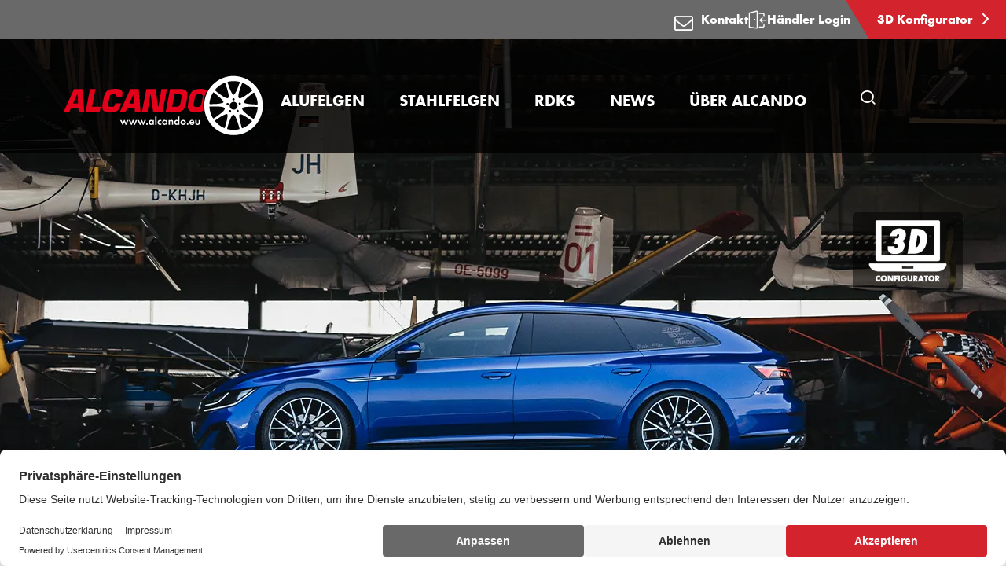

--- FILE ---
content_type: text/html; charset=utf-8
request_url: https://www.alcando.eu/news/dotz/dotz-fuji-vw-arteon/
body_size: 14934
content:

<!DOCTYPE html>
<html lang="de-DE">
<head>
  <title>Eine Himmlische Kombination - DOTZ Fuji auf VW Arteon</title>

  


<!-- meta information -->

<meta charset="utf-8" />
<meta name="description" content="Auch wenn der&#xA0;VW Arteon Shooting Brake&#xA0;fast so schnittig daherkommt wie ein Businessjet &#x2013; wir bleiben auf dem Boden."><meta name="viewport" content="width=device-width, initial-scale=1.0">

<meta name="theme-color" content="#000">

<!-- socialmedia tags -->
<meta property="og:title" content="Eine Himmlische Kombination - DOTZ Fuji auf VW Arteon" />
<meta property="og:description" content="Auch wenn der&#xA0;VW Arteon Shooting Brake&#xA0;fast so schnittig daherkommt wie ein Businessjet &#x2013; wir bleiben auf dem Boden." />
<meta name="og:site_name" content="ALCANDO GmbH" />
  <meta property="og:image" content="https://alcar-cdn.azureedge.net/media/xxcexv3b/teaser.jpg?width=1280&amp;height=590&amp;format=webp&amp;quality=80&amp;v=1d9d1bfb5b1d6f0" />


  <!-- favicons -->
  <link rel="shortcut icon" type="image/x-icon" href="https://alcar-cdn.azureedge.net/assets/img/favicons/favicon.ico?v=5WInBSSvQ-Cmg18NNYJzPNgJlNtui_gxwFQKtbJJq1w">
  <link rel="apple-touch-icon" sizes="57x57" href="https://alcar-cdn.azureedge.net/assets/img/favicons/apple-icon-57x57.png?v=nI9NSoCsz6Q9UL-JJ6mEiI2_NZG3nk_LWJz2Zva4rZg" />
  <link rel="apple-touch-icon" sizes="72x72" href="https://alcar-cdn.azureedge.net/assets/img/favicons/apple-icon-72x72.png?v=yjvMlrTpkRrIO4pO4aqzzDFkQ2VzRkqHSegepLBfERE" />
  <link rel="apple-touch-icon" sizes="76x76" href="https://alcar-cdn.azureedge.net/assets/img/favicons/apple-icon-76x76.png?v=sdZ4S7niYBkth8BM2WOLlIUgOr6F0Y-pQV6r1w_hNU0" />
  <link rel="apple-touch-icon" sizes="114x114" href="https://alcar-cdn.azureedge.net/assets/img/favicons/apple-touch-icon-114x114.png?v=483qzGnQXwKlgx5TLi3lRegVWS3hjzvf2pEP-7HY5zo" />
  <link rel="apple-touch-icon" sizes="120x120" href="https://alcar-cdn.azureedge.net/assets/img/favicons/apple-touch-icon-120x120.png?v=kwU8tMmHvJiNk7dL17yC5HFH-ctbcFwLOdrRsFz4suE" />
  <link rel="apple-touch-icon" sizes="129x129" href="https://alcar-cdn.azureedge.net/assets/img/favicons/ms-icon-129x129.png?v=3wvUinplwOZcciTLReRVg8ZaEMwqbfxx5JIb582lrhw" />
  <link rel="apple-touch-icon" sizes="144x144" href="https://alcar-cdn.azureedge.net/assets/img/favicons/apple-icon-144x144.png?v=es0viY8AmJrsSj81AT3_meNQ7WWvmfbNtpaZAowBxXc" />
  <link rel="apple-touch-icon" sizes="152x152" href="https://alcar-cdn.azureedge.net/assets/img/favicons/apple-icon-152x152.png?v=0I2mn2eH2A2YnVo6NGJxnudS9jZJkeUaYzGDzIod230" />
  <link rel="icon" type="image/png" sizes="16x16" href="https://alcar-cdn.azureedge.net/assets/img/favicons/favicon-16x16.png?v=aBlsBJxQYzcH5VGI7PTse1dR4tM4wPkcjF9u3SzanOA" />
  <link rel="icon" type="image/png" sizes="32x32" href="https://alcar-cdn.azureedge.net/assets/img/favicons/favicon-32x32.png?v=nMte4I0j8lv04s8nw1GSbSKvh4Je55aHcqSmaK8U6vw" />
  <meta name="msapplication-TileColor" content="#ffffff">
  <meta name="msapplication-TileImage" content="https://alcar-cdn.azureedge.net/assets/img/favicons/ms-icon-144x144.png?v=es0viY8AmJrsSj81AT3_meNQ7WWvmfbNtpaZAowBxXc">

<!-- application -->
<link rel="stylesheet" href="https://alcar-cdn.azureedge.net/assets/css/application.min.css?v=cpz8QcWqFK6LzTcjmXDRsk6kvIqPz7W82uNwzM4UeP0">

<!-- resource hints -->
<link rel="preload" as="font" type="font/woff2" crossorigin href="https://alcar-cdn.azureedge.net/assets/fonts/FuturaPTWeb-Light.woff2?v=YwrkB-i1cyMan9E1RlTNrWs--j7ygwyNHoWysNefqhs">
<link rel="preload" as="font" type="font/woff2" crossorigin href="https://alcar-cdn.azureedge.net/assets/fonts/FuturaPTWeb-Book.woff2?v=GepK3kWAWadl9dPKGkA0NrC8rblCsavmlUb7oowJj2A">
<link rel="preload" as="font" type="font/woff2" crossorigin href="https://alcar-cdn.azureedge.net/assets/fonts/FuturaPTWeb-Medium.woff2?v=E_axX8QvPVXGCmbqHKhaWxTjZPkmcecoTSx_-dwoXs4">
<link rel="preload" as="font" type="font/woff2" crossorigin href="https://alcar-cdn.azureedge.net/assets/fonts/FuturaPTWeb-Bold.woff2?v=XpLTp1zu8LKuDJ8d4mZ4-FUuuAcLum3-dpWYWfWqwKM">
<link rel="preload" as="font" type="font/woff2" crossorigin href="https://alcar-cdn.azureedge.net/assets/fonts/FuturaPTWeb-Heavy.woff2?v=w0E60Vff3ro5b-jkptH9pW7YbwnnlP7ZFgR51oGkQHs">

  <link rel="preconnect" href="//app.usercentrics.eu">
  <link rel="preconnect" href="//api.usercentrics.eu">
  <link rel="preconnect" href="//privacy-proxy.usercentrics.eu">
  <link rel="preload" as="script" href="//web.cmp.usercentrics.eu/ui/loader.js">
  <link rel="preload" as="script" href="//privacy-proxy.usercentrics.eu/latest/uc-block.bundle.js">
  <script id="usercentrics-cmp" data-settings-id="SuLPdtu5w" async src="https://web.cmp.usercentrics.eu/ui/loader.js"></script>
  <!-- usercentrics CMP 3.0 Script -->
  <!-- usercentrics Privacy Proxy -->
  <meta data-privacy-proxy-server="https://privacy-proxy-server.usercentrics.eu">
  <!-- usercentrics Smart Data Protector Script -->
  <script type="application/javascript" src="https://privacy-proxy.usercentrics.eu/latest/uc-block.bundle.js"></script>
  <script>
    uc.blockElements({
      'S1pcEj_jZX': '.js-uc-requires-gmaps', 
    });
  </script>

<link rel="preload" type="application/javascript" as="script" href="https://alcar-cdn.azureedge.net/assets/js/plugin.min.js?v=i7cR3Z_Z6HwAVwh0etBAlC1fckR_aFcbu9YTdTadMr0">
<link rel="preload" type="application/javascript" as="script" href="https://alcar-cdn.azureedge.net/assets/js/common.min.js?v=P30hR2qdWnZPnbpnRGwFx56B84PBFeSvlRZjgyJejA0">


  <script type="text/plain" data-usercentrics="Google Tag Manager" >
    (function (w, d, s, l, i) { w[l] = w[l] || []; w[l].push({ 'gtm.start': new Date().getTime(), event: 'gtm.js' });
      var f = d.getElementsByTagName(s)[0], j = d.createElement(s), dl = l != 'dataLayer' ? '&l=' + l : '';
      j.async = true;
      j.src = 'https://www.googletagmanager.com/gtm.js?id=' + i + dl;
      f.parentNode.insertBefore(j, f); })(window, document, 'script', 'dataLayer', 'GTM-PXS6FGC');
  </script>
</partial>

<!-- disabling format detection -->
<meta name="format-detection" content="telephone=no">
<meta name="format-detection" content="date=no">
<meta name="format-detection" content="address=no">
<meta name="format-detection" content="email=no">
<!-- ./disabling format detection -->



  <link rel="alternate" hreflang="de" href="https://www.alcando.eu/news/dotz/dotz-fuji-vw-arteon/">



  

  
</head>

<body data-lng="de-DE">


  <!-- Google Tag Manager (noscript) -->
  <noscript>
    <iframe src="https://www.googletagmanager.com/ns.html?id=GTM-PXS6FGC" height="0" width="0" style="display: none; visibility: hidden"></iframe>
  </noscript>
  <!-- End Google Tag Manager (noscript) -->


<!--Razor helper to output script tags containing the dependencies-->
<script src="/App_Plugins/UmbracoForms/Assets/promise-polyfill/dist/polyfill.min.js?v=13.5.0" type="application/javascript"></script><script src="/App_Plugins/UmbracoForms/Assets/aspnet-client-validation/dist/aspnet-validation.min.js?v=13.5.0" type="application/javascript"></script>
<div class="page-wrapper">

  


<!-- page header wrapper for de-DE on site 1241 -->
<div class="w-page-header">
  <div class="w-meta-navigation">

        <a class="meta-nav-link" href="/kontakt/" title="Kontakt">
          <span class="meta-nav-link-icon alcar-email"></span>Kontakt
        </a>
        <a class="meta-nav-link" href="https://shop.alcando.eu" target="_blank" title="H&#xE4;ndler Login">
          <svg width="24px" height="24px" viewBox="0 0 25 24" version="1.1" xmlns="http://www.w3.org/2000/svg" xmlns:xlink="http://www.w3.org/1999/xlink">
            <g id="Designs" stroke="none" stroke-width="1" fill="none" fill-rule="evenodd" stroke-linecap="round" stroke-linejoin="round">
              <g id="01A_Home_default" transform="translate(-1302.000000, -12.000000)" stroke="#FFFFFF" stroke-width="1.5">
                <g id="Nav_Kompakt-Copy">
                  <g id="Group" transform="translate(1302.652000, 12.000000)">
                    <g id="Group-2">
                      <g id="Icon/Login">
                        <g id="login-3">
                          <path d="M20.25,18.754 L20.25,20.254 C20.25,21.0824271 19.5784271,21.754 18.75,21.754 L14.25,21.754"></path>
                          <path d="M14.25,3.754 L18.75,3.754 C19.5784271,3.754 20.25,4.42557288 20.25,5.254 L20.25,6.754"></path>
                          <path d="M10.394,23.246 L1.394,21.96 C1.02444034,21.9076759 0.749802505,21.5912454 0.75,21.218 L0.75,3.725 C0.749708971,3.37105908 0.996900729,3.06509154 1.343,2.991 L10.343,0.77 C10.5645561,0.722570007 10.7956788,0.777841405 10.9718065,0.920374711 C11.1479341,1.06290802 11.2501863,1.27742404 11.25,1.504 L11.25,22.504 C11.2498634,22.7213246 11.1554656,22.9279045 10.9912485,23.0702516 C10.8270313,23.2125987 10.6091431,23.2767153 10.394,23.246 Z"></path>
                          <polyline points="18 9.753 15 12.753 23.25 12.753"></polyline>
                          <path d="M18,15.753 L15,12.753"></path>
                          <path d="M7.875,11.629 L7.875,11.629"></path>
                          <path d="M7.875,11.629 C7.72296451,11.6290086 7.58597965,11.7208133 7.52817897,11.8614329 C7.47037829,12.0020525 7.50320167,12.1636557 7.61128188,12.270583 C7.71936208,12.3775104 7.88130792,12.4085989 8.0212996,12.3492936 C8.16129128,12.2899883 8.25162171,12.1520268 8.25,12 C8.2502665,11.9004624 8.21084327,11.8049247 8.14045928,11.7345407 C8.07007528,11.6641567 7.97453764,11.6247335 7.875,11.625"></path>
                        </g>
                      </g>
                    </g>
                  </g>
                </g>
              </g>
            </g>
          </svg>
          H&#xE4;ndler Login
        </a>

      <a class="meta-nav-link meta-nav-link--red meta-nav-link-configurator"
         href="https://3dkonfigurator.alcando.eu/"
         target="_blank"
         title="3D Konfigurator">
        3D Konfigurator
        <span class="meta-nav-link-icon alcar-chevron-right"></span>
      </a>
  </div>
  <!-- page header -->
  <header id="page-header" class="page-header page-header--top">
    <div class="page-header-inner">
      <!-- logo -->
      <div class="w-logo">
        <a class="logo-link-h" href="/">
              <img class="img-responsive logo-img"
                   
                   src="https://alcar-cdn.azureedge.net/media/wfyp5ils/alcando.svg"
                   alt="Alcando Logo" />

        </a>
        <a class="logo-link-s" href="/">
              <img class="logo-img"
                   
                   src="https://alcar-cdn.azureedge.net/media/wfyp5ils/alcando.svg"
                   alt="Alcando Logo" />
        </a>
      </div>
      <!-- ./logo -->

      
<!-- main-navigation -->
<div class="w-mega-navigation">
  <nav class="mega-navigation">
    <ul class="mega-nav-list">
          <!-- item -->
          <li class="mega-nav-item js-toggle-sub-list">
            <a href="/alufelgen/" class="mega-nav-link" title="Alufelgen">
              <span class="mega-nav-link-text">Alufelgen</span>
            </a>
            <!-- sub list -->
            <ul class="mega-sub-list">
                <!-- sub item -->
                <li class="mega-sub-item">
                  <a
                    class="mega-sub-link"
                    href="/alufelgen/aez/">
                    <span class="mega-sub-link-headline">AEZ</span>
                      <span class="mega-sub-link-text">Leichtmetallr&#xE4;der</span>
                  </a>
                </li>
                <!-- ./sub item -->
                <!-- sub item -->
                <li class="mega-sub-item">
                  <a
                    class="mega-sub-link"
                    href="/alufelgen/dotz-wheels/">
                    <span class="mega-sub-link-headline">DOTZ</span>
                      <span class="mega-sub-link-text">Wheels</span>
                  </a>
                </li>
                <!-- ./sub item -->
                <!-- sub item -->
                <li class="mega-sub-item">
                  <a
                    class="mega-sub-link"
                    href="/alufelgen/dezent/">
                    <span class="mega-sub-link-headline">DEZENT</span>
                      <span class="mega-sub-link-text">Leichtmetallr&#xE4;der</span>
                  </a>
                </li>
                <!-- ./sub item -->
                <!-- sub item -->
                <li class="mega-sub-item">
                  <a
                    class="mega-sub-link"
                    href="/alufelgen/dotz-4x4/">
                    <span class="mega-sub-link-headline">DOTZ 4x4</span>
                  </a>
                </li>
                <!-- ./sub item -->
            </ul><!-- ./sub list -->
          </li><!-- ./item -->
          <!-- item -->
          <li class="mega-nav-item js-toggle-sub-list">
            <a href="/stahlfelgen/" class="mega-nav-link" title="Stahlfelgen">
              <span class="mega-nav-link-text">Stahlfelgen</span>
            </a>
            <!-- sub list -->
            <ul class="mega-sub-list">
                <!-- sub item -->
                <li class="mega-sub-item">
                  <a
                    class="mega-sub-link"
                    href="/stahlfelgen/stahlrad/">
                    <span class="mega-sub-link-headline">Stahlrad</span>
                  </a>
                </li>
                <!-- ./sub item -->
                <!-- sub item -->
                <li class="mega-sub-item">
                  <a
                    class="mega-sub-link"
                    href="/stahlfelgen/hybridrad/">
                    <span class="mega-sub-link-headline">ALCAR HYBRIDRAD</span>
                  </a>
                </li>
                <!-- ./sub item -->
                <!-- sub item -->
                <li class="mega-sub-item">
                  <a
                    class="mega-sub-link"
                    href="/stahlfelgen/dotz-4x4/">
                    <span class="mega-sub-link-headline">DOTZ 4x4</span>
                  </a>
                </li>
                <!-- ./sub item -->
            </ul><!-- ./sub list -->
          </li><!-- ./item -->
          <!-- item -->
          <li class="mega-nav-item js-toggle-sub-list">
            <a href="/rdks/" class="mega-nav-link" title="RDKS">
              <span class="mega-nav-link-text">RDKS</span>
            </a>
            <!-- sub list -->
            <ul class="mega-sub-list">
                <!-- sub item -->
                <li class="mega-sub-item">
                  <a
                    class="mega-sub-link"
                    href="/rdks/pkw/">
                    <span class="mega-sub-link-headline">PKW</span>
                  </a>
                </li>
                <!-- ./sub item -->
                <!-- sub item -->
                <li class="mega-sub-item">
                  <a
                    class="mega-sub-link"
                    href="/rdks/lkw/">
                    <span class="mega-sub-link-headline">LKW</span>
                  </a>
                </li>
                <!-- ./sub item -->
                <!-- sub item -->
                <li class="mega-sub-item">
                  <a
                    class="mega-sub-link"
                    href="/rdks/motorrad/">
                    <span class="mega-sub-link-headline">Motorrad</span>
                  </a>
                </li>
                <!-- ./sub item -->
            </ul><!-- ./sub list -->
          </li><!-- ./item -->
          <!-- item -->
          <li class="mega-nav-item js-toggle-sub-list">
            <a href="/news/" class="mega-nav-link" title="News">
              <span class="mega-nav-link-text">News</span>
            </a>
            <!-- sub list -->
            <ul class="mega-sub-list">
                <!-- sub item -->
                <li class="mega-sub-item">
                  <a
                    class="mega-sub-link"
                    href="/news/aez/">
                    <span class="mega-sub-link-headline">AEZ</span>
                  </a>
                </li>
                <!-- ./sub item -->
                <!-- sub item -->
                <li class="mega-sub-item">
                  <a
                    class="mega-sub-link"
                    href="/news/dotz/">
                    <span class="mega-sub-link-headline">DOTZ</span>
                  </a>
                </li>
                <!-- ./sub item -->
                <!-- sub item -->
                <li class="mega-sub-item">
                  <a
                    class="mega-sub-link"
                    href="/news/dezent/">
                    <span class="mega-sub-link-headline">DEZENT</span>
                  </a>
                </li>
                <!-- ./sub item -->
                <!-- sub item -->
                <li class="mega-sub-item">
                  <a
                    class="mega-sub-link"
                    href="/news/diverses/">
                    <span class="mega-sub-link-headline">DIVERSES</span>
                  </a>
                </li>
                <!-- ./sub item -->
            </ul><!-- ./sub list -->
          </li><!-- ./item -->
          <!-- item -->
          <li class="mega-nav-item js-toggle-sub-list">
            <a href="/uber-alcando/" class="mega-nav-link" title="&#xDC;ber ALCANDO">
              <span class="mega-nav-link-text">&#xDC;ber ALCANDO</span>
            </a>
            <!-- sub list -->
            <ul class="mega-sub-list">
                <!-- sub item -->
                <li class="mega-sub-item">
                  <a
                    class="mega-sub-link"
                    href="/uber-alcando/alcar-gruppe/">
                    <span class="mega-sub-link-headline">ALCAR Gruppe</span>
                  </a>
                </li>
                <!-- ./sub item -->
                <!-- sub item -->
                <li class="mega-sub-item">
                  <a
                    class="mega-sub-link"
                    href="/uber-alcando/qualitat-und-technik/">
                    <span class="mega-sub-link-headline">Qualit&#xE4;t und Technik</span>
                  </a>
                </li>
                <!-- ./sub item -->
                <!-- sub item -->
                <li class="mega-sub-item">
                  <a
                    class="mega-sub-link"
                    href="/uber-alcando/technologie/">
                    <span class="mega-sub-link-headline">Technologie</span>
                  </a>
                </li>
                <!-- ./sub item -->
            </ul><!-- ./sub list -->
          </li><!-- ./item -->
    </ul>
  </nav>
</div><!-- ./main-navigation -->


      
<!-- site search -->
<div class="w-site-search">
  <button class="toggle-site-search js-toggle-site-search">
    <span class="alcar-search" aria-hidden="true"></span>
    <span class="sr-only">Seitensuche &#xF6;ffnen</span>
  </button>
  <div class="site-search-outer">
    <div class="container">
      <form action="/suche/" method="get">
        <div class="site-search-inner">
          <div class="form-group">
            <label class="sr-only" for="term">Seitensuche</label>
            <div class="w-input-site-search">
              <input class="input-site-search js-site-search-input" placeholder="Seitensuche" id="term" name="term" type="text" />
              <span class="error-message">Fehler</span>
              <button class="clear-site-search-input js-site-search-clear" type="button">
                <span class="alcar-close" aria-hidden="true"></span>
                <span class="sr-only">Sucheingabe l&#xF6;schen</span>
              </button>
            </div>
          </div>
          <button class="site-search-btn" type="submit">
            <span class="alcar-search" aria-hidden="true"></span>
            <span class="sr-only">Seitensuche button</span>
          </button>
        </div>
      </form>
    </div>
  </div>
</div>
<!-- ./site search -->


      <!-- mobile navigation trigger -->
      <button class="m-nav-open js-open-mobile-nav">
        <span class="alcar-navicon" aria-hidden="true"></span>
        <span class="sr-only">ALCANDO GmbH | Ein starker Partner f&#xFC;r den Fachhandel</span>
      </button>
      <!-- ./mobile navigation trigger -->
    </div>
  </header>
  <!-- ./page header -->
</div>


  
<!-- mobile navigation -->
<!-- mobile nav -->
<nav class="m-nav js-mobile-nav" aria-hidden="true" hidden>
    <!-- header -->
    <div class="m-nav-header">
        <!-- back -->
        <button class="m-nav-back js-mobile-nav-back" type="button">Zur&#xFC;ck</button><!-- ./back -->
        <!-- close -->
        <button class="m-nav-close js-close-mobile-nav" type="button">
            <span class="alcar-close" aria-hidden="true"></span>
            <span class="sr-only">Navigation schlie&#xDF;en</span>
        </button><!-- ./close -->
    </div><!-- header -->
        <ul class="m-nav-list">
                    <li class="m-has-sub js-has-submenu">
                        <div class="m-nav-link">
                            <a href="/alufelgen/" class="m-nav-link--anchor" title="Alufelgen">Alufelgen</a>
                            <button class="m-nav-link--icon js-show-submenu" type="button">
                                <span class="sr-only">Submenu</span>
                                <span class="alcar-chevron-right" aria-hidden="true"></span>
                            </button>
                        </div>

                            <ul class="m-nav-list js-m-nav-list">
                                    <li>
                                        <a class="m-nav-link" href="/alufelgen/aez/">
                                            AEZ
                                        </a>
                                    </li>
                                    <li>
                                        <a class="m-nav-link" href="/alufelgen/dotz-wheels/">
                                            DOTZ
                                        </a>
                                    </li>
                                    <li>
                                        <a class="m-nav-link" href="/alufelgen/dezent/">
                                            DEZENT
                                        </a>
                                    </li>
                                    <li>
                                        <a class="m-nav-link" href="/alufelgen/dotz-4x4/">
                                            DOTZ 4x4
                                        </a>
                                    </li>
                            </ul>
                    </li>
                    <li class="m-has-sub js-has-submenu">
                        <div class="m-nav-link">
                            <a href="/stahlfelgen/" class="m-nav-link--anchor" title="Stahlfelgen">Stahlfelgen</a>
                            <button class="m-nav-link--icon js-show-submenu" type="button">
                                <span class="sr-only">Submenu</span>
                                <span class="alcar-chevron-right" aria-hidden="true"></span>
                            </button>
                        </div>

                            <ul class="m-nav-list js-m-nav-list">
                                    <li>
                                        <a class="m-nav-link" href="/stahlfelgen/stahlrad/">
                                            Stahlrad
                                        </a>
                                    </li>
                                    <li>
                                        <a class="m-nav-link" href="/stahlfelgen/hybridrad/">
                                            ALCAR HYBRIDRAD
                                        </a>
                                    </li>
                                    <li>
                                        <a class="m-nav-link" href="/stahlfelgen/dotz-4x4/">
                                            DOTZ 4x4
                                        </a>
                                    </li>
                            </ul>
                    </li>
                    <li class="m-has-sub js-has-submenu">
                        <div class="m-nav-link">
                            <a href="/rdks/" class="m-nav-link--anchor" title="RDKS">RDKS</a>
                            <button class="m-nav-link--icon js-show-submenu" type="button">
                                <span class="sr-only">Submenu</span>
                                <span class="alcar-chevron-right" aria-hidden="true"></span>
                            </button>
                        </div>

                            <ul class="m-nav-list js-m-nav-list">
                                    <li>
                                        <a class="m-nav-link" href="/rdks/pkw/">
                                            PKW
                                        </a>
                                    </li>
                                    <li>
                                        <a class="m-nav-link" href="/rdks/lkw/">
                                            LKW
                                        </a>
                                    </li>
                                    <li>
                                        <a class="m-nav-link" href="/rdks/motorrad/">
                                            Motorrad
                                        </a>
                                    </li>
                            </ul>
                    </li>
                    <li class="m-has-sub js-has-submenu">
                        <div class="m-nav-link">
                            <a href="/news/" class="m-nav-link--anchor" title="News">News</a>
                            <button class="m-nav-link--icon js-show-submenu" type="button">
                                <span class="sr-only">Submenu</span>
                                <span class="alcar-chevron-right" aria-hidden="true"></span>
                            </button>
                        </div>

                            <ul class="m-nav-list js-m-nav-list">
                                    <li>
                                        <a class="m-nav-link" href="/news/aez/">
                                            AEZ
                                        </a>
                                    </li>
                                    <li>
                                        <a class="m-nav-link" href="/news/dotz/">
                                            DOTZ
                                        </a>
                                    </li>
                                    <li>
                                        <a class="m-nav-link" href="/news/dezent/">
                                            DEZENT
                                        </a>
                                    </li>
                                    <li>
                                        <a class="m-nav-link" href="/news/diverses/">
                                            DIVERSES
                                        </a>
                                    </li>
                            </ul>
                    </li>
                    <li class="m-has-sub js-has-submenu">
                        <div class="m-nav-link">
                            <a href="/uber-alcando/" class="m-nav-link--anchor" title="&#xDC;ber ALCANDO">&#xDC;ber ALCANDO</a>
                            <button class="m-nav-link--icon js-show-submenu" type="button">
                                <span class="sr-only">Submenu</span>
                                <span class="alcar-chevron-right" aria-hidden="true"></span>
                            </button>
                        </div>

                            <ul class="m-nav-list js-m-nav-list">
                                    <li>
                                        <a class="m-nav-link" href="/uber-alcando/alcar-gruppe/">
                                            ALCAR Gruppe
                                        </a>
                                    </li>
                                    <li>
                                        <a class="m-nav-link" href="/uber-alcando/qualitat-und-technik/">
                                            Qualit&#xE4;t und Technik
                                        </a>
                                    </li>
                                    <li>
                                        <a class="m-nav-link" href="/uber-alcando/technologie/">
                                            Technologie
                                        </a>
                                    </li>
                            </ul>
                    </li>
                        <li class="m-meta-item">
                            <a class="m-meta-link" href="/kontakt/">Kontakt</a>
                        </li>
                        <li class="m-meta-item">
                            <a class="m-meta-link" href="https://shop.alcando.eu" target="_blank">H&#xE4;ndler Login</a>
                        </li>
                    <li class="m-meta-item">
                        <a class="m-meta-link m-meta-link-configurator" target="_blank"
                           href="https://3dkonfigurator.alcando.eu/">3D Konfigurator</a>
                    </li>
            <!-- ./mobile meta navigation -->
        </ul>
</nav>
<!-- ./mobile nav -->
<!-- mobile overlay -->
<div class="m-nav-overlay js-mobile-overlay" aria-hidden="true"></div>
<!-- ./mobile overlay -->
<!-- ./mobile navigation -->



  <main id="main-content" class="main-content--hero-image" tabindex="-1">

       
<!-- hero-image -->
<div class="container-full-width">
    <!-- Wrapper -->
    <div class="w-hero-image">
        <picture class="hero-image--picture">
          <source srcset="https://alcar-cdn.azureedge.net/assets/img/blank.gif?v=7RtzxrRpDN6bUhhltY4DEpMgm8CyuitXFuz0v5iF7ks"
                  data-srcset="https://alcar-cdn.azureedge.net/media/4hyhyuy1/hero.jpg?width=450&amp;height=303&amp;format=webp&amp;quality=80&amp;v=1d9d1bfb57f7c50 1x, https://alcar-cdn.azureedge.net/media/4hyhyuy1/hero.jpg?width=900&amp;height=606&amp;format=webp&amp;quality=80&amp;v=1d9d1bfb57f7c50 2x" media="(max-width: 450px)">
          <source srcset="https://alcar-cdn.azureedge.net/assets/img/blank.gif?v=7RtzxrRpDN6bUhhltY4DEpMgm8CyuitXFuz0v5iF7ks"
                  data-srcset="https://alcar-cdn.azureedge.net/media/4hyhyuy1/hero.jpg?width=768&amp;height=303&amp;format=webp&amp;quality=80&amp;v=1d9d1bfb57f7c50 1x, https://alcar-cdn.azureedge.net/media/4hyhyuy1/hero.jpg?width=1536&amp;height=606&amp;format=webp&amp;quality=80&amp;v=1d9d1bfb57f7c50 2x" media="(max-width: 762px)">
          <source srcset="https://alcar-cdn.azureedge.net/assets/img/blank.gif?v=7RtzxrRpDN6bUhhltY4DEpMgm8CyuitXFuz0v5iF7ks"
                  data-srcset="https://alcar-cdn.azureedge.net/media/4hyhyuy1/hero.jpg?width=880&amp;height=590&amp;format=webp&amp;quality=80&amp;v=1d9d1bfb57f7c50 1x, https://alcar-cdn.azureedge.net/media/4hyhyuy1/hero.jpg?width=1760&amp;height=1180&amp;format=webp&amp;quality=80&amp;v=1d9d1bfb57f7c50 2x" media="(max-width: 882px)">
          <source srcset="https://alcar-cdn.azureedge.net/assets/img/blank.gif?v=7RtzxrRpDN6bUhhltY4DEpMgm8CyuitXFuz0v5iF7ks"
                  data-srcset="https://alcar-cdn.azureedge.net/media/4hyhyuy1/hero.jpg?width=1024&amp;height=590&amp;format=webp&amp;quality=80&amp;v=1d9d1bfb57f7c50 1x, https://alcar-cdn.azureedge.net/media/4hyhyuy1/hero.jpg?width=2048&amp;height=1180&amp;format=webp&amp;quality=80&amp;v=1d9d1bfb57f7c50 2x" media="(max-width: 992px)">
          <source srcset="https://alcar-cdn.azureedge.net/assets/img/blank.gif?v=7RtzxrRpDN6bUhhltY4DEpMgm8CyuitXFuz0v5iF7ks"
                  data-srcset="https://alcar-cdn.azureedge.net/media/4hyhyuy1/hero.jpg?width=1280&amp;height=590&amp;format=webp&amp;quality=80&amp;v=1d9d1bfb57f7c50 1x, https://alcar-cdn.azureedge.net/media/4hyhyuy1/hero.jpg?width=2560&amp;height=1180&amp;format=webp&amp;quality=80&amp;v=1d9d1bfb57f7c50 2x" media="(max-width: 1280px)">
          <source srcset="https://alcar-cdn.azureedge.net/assets/img/blank.gif?v=7RtzxrRpDN6bUhhltY4DEpMgm8CyuitXFuz0v5iF7ks"
                  data-srcset="https://alcar-cdn.azureedge.net/media/4hyhyuy1/hero.jpg?width=1440&amp;height=590&amp;format=webp&amp;quality=80&amp;v=1d9d1bfb57f7c50 1x, https://alcar-cdn.azureedge.net/media/4hyhyuy1/hero.jpg?width=2880&amp;height=1180&amp;format=webp&amp;quality=80&amp;v=1d9d1bfb57f7c50 2x" media="(max-width: 1440px)">
          <img class="hero-image js-init-lazy"
               src="https://alcar-cdn.azureedge.net/assets/img/blank.gif?v=7RtzxrRpDN6bUhhltY4DEpMgm8CyuitXFuz0v5iF7ks"
               data-srcset="https://alcar-cdn.azureedge.net/media/4hyhyuy1/hero.jpg?width=1920&amp;height=590&amp;format=webp&amp;quality=80&amp;v=1d9d1bfb57f7c50 1x, https://alcar-cdn.azureedge.net/media/4hyhyuy1/hero.jpg?width=3840&amp;height=1180&amp;format=webp&amp;quality=80&amp;v=1d9d1bfb57f7c50 2x"
               alt="Alcar" />
        </picture>
        <div class="container w-image-text-container">
            <div class="w-image-confi-wrapper">
              <div class="w-image-confi-wrapper-inner">
                <a href="https://3dkonfigurator.alcando.eu/" class="w-image-configurator" target="_blank">
                  <span class="sr-only">3D Konfigurator</span>
                  <img class="img-responsive js-init-lazy" src="https://alcar-cdn.azureedge.net/assets/img/blank.gif?v=7RtzxrRpDN6bUhhltY4DEpMgm8CyuitXFuz0v5iF7ks"
                       data-src="https://alcar-cdn.azureedge.net/media/qsxd1rzp/3d-config-icon.png?format=webp&amp;quality=80&amp;v=1da18ced1bbdb10" alt="ALCAR 3D Konfigurator Icon" />
                </a>
              </div>
            </div>
        </div>

    </div><!-- ./Wrapper -->
</div>
<!-- ./hero-image -->


    

<!-- content full width text small container -->
  <div class="container-small content-block-wrapper">
    <div class="row">
      <div class="col-12">
        <div class="content-block">
          <h1 class="h2">Himmlische Kombination</h1>
        </div>
      </div>
    </div>
  </div>
  <!-- ./content full width text small container -->




      <div id="container-contentblocktext-46061">
        
<!-- content block text -->
<div class="container-small content-block-wrapper">
  <div class="row">
    <div class="col-12">
      <div class="content-block editor-output content-info-text">
        <p>Auch wenn der VW Arteon Shooting Brake fast so schnittig daherkommt wie ein Businessjet – wir bleiben auf dem Boden. Doch die Kombination mit der DOTZ Fuji grey oder dark wirkt auch bei Flughöhe Null einfach himmlisch.</p>
<p> </p>
<p>Was für ein Tag! Strahlend blauer Himmel, dazu ein VW Arteon Shooting Brake 1.4 eHybrid in sattem Lapiz Blue Metallic und eine Felge, die dem Ganzen die Krone aufsetzt: Die DOTZ Fuji dark und grey verleihen dem eleganten Kombi von VW eine Leichtigkeit, die ihn zu einem Tiefflieger der besonderen Art macht. Die schwarz glänzende, frontpolierte oder gunmetal Leichtmetallfelge in extrovertiertem Kreuzspeichendesign passt perfekt zu dem Edeltransporter aus Wolfsburg. Schon im Stand unterstreicht sie den Speed, den die 156 PS aus dem 1,4-Liter-Turbobenziner und 60 zusätzliche Elektro-PS auf den Asphalt zaubern. Und der war am Tag des außergewöhnlichen Foto-Shootings richtig heiß, auch wenn es die Wochen davor nur geregnet hatte. Sonnenbrandalarm beim DOTZ-Team.</p>
<p>Ein paar Einblicke bekommt ihr in unserem <a href="https://www.youtube.com/watch?v=jE0oRjnOhIU&amp;t=2s" data-anchor="?v=jE0oRjnOhIU&amp;t=2s">Video</a> zu sehen.</p>
<p><img style="display: block; margin-left: auto; margin-right: auto;" src="https://alcar-cdn.azureedge.net/media/ewbfa2gt/bild1.jpg?width=500&amp;height=281.25" alt="" width="500" height="281.25"></p>
      </div>
    </div>
  </div>
</div>
<!-- ./content block text -->

      </div>
      <div id="container-contentblocktext-46062">
        
<!-- content block text -->
<div class="container-small content-block-wrapper">
  <div class="row">
    <div class="col-12">
      <div class="content-block editor-output content-info-text">
        <p>So staunte die Belegschaft vom Airstrip nicht schlecht als das DOTZ-Team samt Fotograf anrückte, um Fahrzeug, Felge und Flieger in Szene zu setzen. Für die sichtbare Tieferlegung der Karosserie ist das Fahrwerk Gepfeffert KW V3 verantwortlich. Die Firma Maxton Design steuerte Frontlippe, Seitenschweller und Heckflaps samt Heckdiffusor bei, den Dachkantenspoiler lieferte CSR Automotive. Zudem wurden der Heckwischer und sämtliche Chrom-Exterieurs entfernt, außerdem wurden die Scheiben abgedunkelt. Als Pendant zu den vier Alurädern installierte das Tuningteam innen einen neuen Dachhimmel mit über 1350 funkelnden LED-Sternchen.</p>
<p><img style="display: block; margin-left: auto; margin-right: auto;" src="https://alcar-cdn.azureedge.net/media/uhmjdhbl/bild2.jpg?width=500&amp;height=281.25" alt="" width="500" height="281.25"></p>
      </div>
    </div>
  </div>
</div>
<!-- ./content block text -->

      </div>
      <div id="container-contentblocktext-46063">
        
<!-- content block text -->
<div class="container-small content-block-wrapper">
  <div class="row">
    <div class="col-12">
      <div class="content-block editor-output content-info-text">
        <p>Kein Wunder, dass an diesem Tag die Augen immer größer wurden und auch der Spaßfaktor nicht zu kurz kam. Auto und Flugzeug wurden professionell von Fotograf und Team in Szene gesetzt – im Hangar genauso wie auf der Startbahn. Immer im Mittelpunkt: die DOTZ Fuji dark und grey in 20 Zoll mit der Bereifung 235/35 R20. Mit den großen Rädern und dem Gewindefahrwerk von KW strotzt der VW Arteon Shooting Brake geradezu vor Selbstbewusstsein. Felge und Fahrzeug bilden die Traumkombination par excellence und sind aus jeder Perspektive ein absoluter Eyecatcher.</p>
<p><img style="display: block; margin-left: auto; margin-right: auto;" src="https://alcar-cdn.azureedge.net/media/pp5dmne1/bild3.jpg?width=500&amp;height=281.25" alt="" width="500" height="281.25"></p>
      </div>
    </div>
  </div>
</div>
<!-- ./content block text -->

      </div>
      <div id="container-contentblocktext-46064">
        
<!-- content block text -->
<div class="container-small content-block-wrapper">
  <div class="row">
    <div class="col-12">
      <div class="content-block editor-output content-info-text">
        <p>Die DOTZ Fuji dark und grey für den VW Arteon gibt es nicht nur in zwei Farbvarianten, die Fuji ist außerdem noch in gold erhältlich. Wie bei all unseren Felgen ist ein Gutachten vorhanden, ECE und ABE auch in den Größen von 7,5x18 bis 9x20 Zoll, natürlich eintragungsfrei mit ABE und drei Jahren Garantie.</p>
<p>Bilder von all unseren Rädern findet ihr auch immer auf Instagram und Facebook. Da nehmen wir euch auch live zu Shootings und Veranstaltungen mit, um euch ein bisschen Einblick in unseren Alltag zu gewähren. Schreibt uns auch gerne euer Feedback, eure Wünsche oder sendet uns Bilder von DOTZ-Felgen auf eurem Auto.</p>
<p><img style="display: block; margin-left: auto; margin-right: auto;" src="https://alcar-cdn.azureedge.net/media/3pzknuyp/bild4.jpg?width=500&amp;height=281.25" alt="" width="500" height="281.25"></p>
      </div>
    </div>
  </div>
</div>
<!-- ./content block text -->

      </div>
      <div id="container-contentblocktext-46065">
        
<!-- content block text -->
<div class="container-small content-block-wrapper">
  <div class="row">
    <div class="col-12">
      <div class="content-block editor-output content-info-text">
        <p><strong><u>Daten und Fakten</u></strong><strong>: DOTZ Fuji</strong></p>
<table border="1" style="border-collapse: collapse; width: 100%; height: 144px;">
<tbody>
<tr style="height: 18px;">
<td style="width: 27.5126%; height: 18px; border-style: hidden;">
<p><strong>Dimensionen:</strong>   </p>
</td>
<td style="width: 72.4874%; height: 18px; border-style: hidden;">
<p>7,5x18, 8x18, 7,5x19, 8x19, 9x19, 8x20, 9x20 Zoll</p>
</td>
</tr>
<tr style="height: 18px;">
<td style="width: 27.5126%; height: 18px; border-style: hidden;">
<p><strong>Lackierungen:</strong></p>
</td>
<td style="width: 72.4874%; height: 18px; border-style: hidden;">
<p>schwarz frontpoliert und gunmetal</p>
</td>
</tr>
<tr style="height: 18px;">
<td style="width: 27.5126%; height: 18px; border-style: hidden;">
<p><strong>Bauart:</strong> </p>
</td>
<td style="width: 72.4874%; height: 18px; border-style: hidden;">
<p>gegossen, einteilig, 4- und 5-Loch-Anbindung</p>
</td>
</tr>
<tr style="height: 18px;">
<td style="width: 27.5126%; height: 18px; border-style: hidden;">
<p><strong>Traglast:</strong>   </p>
</td>
<td style="width: 72.4874%; height: 18px; border-style: hidden;">
<p>bis zu 780 kg</p>
</td>
</tr>
<tr style="height: 18px;">
<td style="width: 27.5126%; height: 18px; border-style: hidden;">
<p><strong>RDKS:</strong> </p>
</td>
<td style="width: 72.4874%; height: 18px; border-style: hidden;">
<p>100 % RDKS-FIT</p>
</td>
</tr>
<tr style="height: 18px;">
<td style="width: 27.5126%; height: 18px; border-style: hidden;">
<p><strong>ECE:  </strong></p>
</td>
<td style="width: 72.4874%; height: 18px; border-style: hidden;">
<p>udi A1, Audi A3, BMW 5, Cupra Born, Mercedes C-Klasse, Seat Ateca, Skoda Octavia, Skoda Superb, Skoda Karoq, VW Polo, VW Golf (V-VII), VW Jetta, VW Passat, VW ID.3, u.v.a.m.</p>
</td>
</tr>
<tr style="height: 18px;">
<td style="width: 27.5126%; height: 18px; border-style: hidden;">
<p><strong>ABE: </strong></p>
</td>
<td style="width: 72.4874%; height: 18px; border-style: hidden;">
<p>zahlreiche Fahrzeugmodelle</p>
</td>
</tr>
<tr style="height: 18px;">
<td style="width: 27.5126%; height: 18px; border-style: hidden;">
<p><strong>Garantie:</strong>  </p>
</td>
<td style="width: 72.4874%; height: 18px; border-style: hidden;">
<p>3 Jahre</p>
</td>
</tr>
</tbody>
</table>
<p> </p>
      </div>
    </div>
  </div>
</div>
<!-- ./content block text -->

      </div>



<!-- article links -->
<div class="margin--bottom-md">
  <div class="container">
    <!-- Wrapper -->
    <div class="w-article-links">
        <!-- Item -->
        <a href="/news/dotz/dotz-wheel-change/" class="al-item">
          <div class="al-item-headline">Vorheriger Artikel</div>
          <div class="w-ai-desc">
              <div class="w-ai-image">
                <img class="al-image img-responsive js-init-lazy"
                     src="https://alcar-cdn.azureedge.net/assets/img/blank.gif?v=7RtzxrRpDN6bUhhltY4DEpMgm8CyuitXFuz0v5iF7ks"
                     data-src="https://alcar-cdn.azureedge.net/media/n4ddlbzf/teaser.jpg?width=200&amp;height=122&amp;format=webp&amp;quality=80&amp;v=1d9e6d5f4335e50"
                     alt="Teaser" />
              </div>
            <div class="w-al-title">
              <span class="al-title js-item-font" data-width="355">Cool gestylt in den Winter</span>
            </div>
          </div>
        </a><!-- ./Item -->

        <!-- Item -->
        <a href="/news/dotz/dotz-kalahari/" class="al-item al-item--right">
          <div class="al-item-headline">N&#xE4;chster Artikel</div>
          <div class="w-ai-desc">
            <div class="w-al-title">
              <span class="al-title js-item-font" data-width="355">DOTZ Kalahari | Wirbelt nicht nur Staub auf &#x2026;</span>
            </div>
              <div class="w-ai-image">
                <img class="al-image img-responsive js-init-lazy"
                     src="https://alcar-cdn.azureedge.net/assets/img/blank.gif?v=7RtzxrRpDN6bUhhltY4DEpMgm8CyuitXFuz0v5iF7ks"
                     data-src="https://alcar-cdn.azureedge.net/media/z3nbzrih/teaser.jpg?width=200&amp;height=122&amp;format=webp&amp;quality=80&amp;v=1d7a970e7c88b30"
                     alt="Teaser" />
              </div>
          </div>
        </a><!-- ./Item -->
    </div><!-- ./Wrapper -->
  </div>
</div>
<!-- ./article links -->


    
<!-- breadcrumb -->
<div class="container">
  <nav aria-label="Breadcrumb">
    <ol class="breadcrumb">
          <li class="breadcrumb-item">
            <a class="anchor" href="/">Home</a>
          </li>
          <li class="breadcrumb-item">
            <a href="/news/">News</a>
          </li>
          <li class="breadcrumb-item">
            <a href="/news/dotz/">DOTZ</a>
          </li>
      <li class="breadcrumb-item">DOTZ Fuji VW Arteon</li>
    </ol>
  </nav>
</div>
<!-- ./breadcrumb -->

    


<!-- social media list -->
<div class="container-full-width social-media-list-wrapper">
  <div class="social-media-list-wrapper-inner">
  </div>
</div> <!-- ./social media list -->

  </main>
</div>



<!-- footer -->
<footer id="page-footer" class="w-page-footer" tabindex="-1">
  <div class="container">
    <div class="page-footer" id="footer-accordion">
        <div class="footer-col">
          <div class="footer-item">
            <div class="w-fi-headline" id="col-2">
              <button class="fi-headline" data-toggle="collapse" data-target="#collapse-1" aria-expanded="true" aria-controls="collapse-1">
                Produkte
              </button>
            </div>

              <div id="collapse-1" class="collapse" aria-labelledby="col-2" data-parent="#footer-accordion">
                <ul class="fi-list">
                    <li class="fi-list-item">
                      <a class="fi-list-link" href="/alufelgen/">Alufelgen</a>
                    </li>
                    <li class="fi-list-item">
                      <a class="fi-list-link" href="/stahlfelgen/">Stahlfelgen</a>
                    </li>
                    <li class="fi-list-item">
                      <a class="fi-list-link" href="/stahlfelgen/dotz-4x4/">Offroad Felgen</a>
                    </li>
                    <li class="fi-list-item">
                      <a class="fi-list-link" href="/rdks/">RDKS</a>
                    </li>
                </ul>
              </div>
          </div>
        </div>

        <div class="footer-col">
          <div class="footer-item">
            <div class="w-fi-headline" id="col-3">
              <button class="fi-headline" data-toggle="collapse" data-target="#collapse-2" aria-expanded="true" aria-controls="collapse-2">
                R&#xE4;der nach Marken
              </button>
            </div>

              <div id="collapse-2" class="collapse" aria-labelledby="col-3" data-parent="#footer-accordion">
                <ul class="fi-list">
                    <li class="fi-list-item">
                      <a class="fi-list-link" href="/alufelgen/aez/">AEZ Leichtmetallr&#xE4;der</a>
                    </li>
                    <li class="fi-list-item">
                      <a class="fi-list-link" href="/alufelgen/dotz-wheels/">DOTZ Wheels</a>
                    </li>
                    <li class="fi-list-item">
                      <a class="fi-list-link" href="/stahlfelgen/dotz-4x4/">DOTZ SURVIVAL</a>
                    </li>
                    <li class="fi-list-item">
                      <a class="fi-list-link" href="/alufelgen/dezent/">DEZENT Leichtmetallr&#xE4;der</a>
                    </li>
                    <li class="fi-list-item">
                      <a class="fi-list-link" href="/stahlfelgen/stahlrad/">ALCAR STAHLRAD</a>
                    </li>
                    <li class="fi-list-item">
                      <a class="fi-list-link" href="/stahlfelgen/hybridrad/">Hybridrad</a>
                    </li>
                </ul>
              </div>
          </div>
        </div>

        <div class="footer-col">
          <div class="footer-item">
            <div class="w-fi-headline" id="col-4">
              <button class="fi-headline" data-toggle="collapse" data-target="#collapse-3" aria-expanded="true" aria-controls="collapse-3">
                Services
              </button>
            </div>

              <div id="collapse-3" class="collapse" aria-labelledby="col-4" data-parent="#footer-accordion">
                <ul class="fi-list">
                    <li class="fi-list-item">
                      <a class="fi-list-link" href="https://3dkonfigurator.alcando.eu/" target="_blank">3D Felgenkonfigurator</a>
                    </li>
                    <li class="fi-list-item">
                      <a class="fi-list-link" href="/tuv-gutachten/" target="_blank">T&#xDC;V Gutachten</a>
                    </li>
                    <li class="fi-list-item">
                      <a class="fi-list-link" href="https://shop.alcando.eu" target="_blank">Members</a>
                    </li>
                    <li class="fi-list-item">
                      <a class="fi-list-link" href="/kontakt/" target="_blank">Kontakt</a>
                    </li>
                </ul>
              </div>
          </div>
        </div>

        <div class="footer-col">
          <div class="footer-item">
            <div class="w-fi-headline" id="col-5">
              <button class="fi-headline" data-toggle="collapse" data-target="#collapse-4" aria-expanded="true" aria-controls="collapse-4">
                &#xDC;ber uns
              </button>
            </div>

              <div id="collapse-4" class="collapse" aria-labelledby="col-5" data-parent="#footer-accordion">
                <ul class="fi-list">
                    <li class="fi-list-item">
                      <a class="fi-list-link" href="/uber-alcando/">&#xDC;ber ALCANDO</a>
                    </li>
                    <li class="fi-list-item">
                      <a class="fi-list-link" href="/uber-alcando/alcar-gruppe/">ALCAR Gruppe</a>
                    </li>
                    <li class="fi-list-item">
                      <a class="fi-list-link" href="/news/" target="">News</a>
                    </li>
                    <li class="fi-list-item">
                      <a class="fi-list-link" href="/uber-alcando/qualitat-und-technik/">Produktion und Qualit&#xE4;t</a>
                    </li>
                    <li class="fi-list-item">
                      <a class="fi-list-link" href="/uber-alcando/technologie/">Technologie</a>
                    </li>
                </ul>
              </div>
          </div>
        </div>
        <div class="footer-col">
          <div class="footer-item">
            <div class="w-fi-headline" id="col-6">
              <button class="fi-headline" data-toggle="collapse" data-target="#collapse-5" aria-expanded="true" aria-controls="collapse-5">
                Rechtliches
              </button>
            </div>

              <div id="collapse-5" class="collapse" aria-labelledby="col-6" data-parent="#footer-accordion">
                <ul class="fi-list">
                    <li class="fi-list-item">
                      <a class="fi-list-link" href="/agb/">AGB</a>
                    </li>
                    <li class="fi-list-item">
                      <a class="fi-list-link" href="/datenschutz/">Datenschutz</a>
                    </li>
                    <li class="fi-list-item">
                      <a class="fi-list-link" href="/impressum/">Impressum</a>
                    </li>
                    <li class="fi-list-item">
                      <a class="fi-list-link" href="javascript:UC_UI.showFirstLayer();">Privatsph&#xE4;re-Einstellungen</a>
                    </li>
                </ul>
              </div>
          </div>
        </div>
        <div class="footer-col">
          <div class="footer-item">
            <div class="w-fi-headline" id="col-7">
              <button class="fi-headline" data-toggle="collapse" data-target="#collapse-6" aria-expanded="true" aria-controls="collapse-6">
                Marken Websites
              </button>
            </div>

              <div id="collapse-6" class="collapse" aria-labelledby="col-7" data-parent="#footer-accordion">
                <ul class="fi-list">
                    <li class="fi-list-item">
                      <a class="fi-list-link" href="https://www.aez-wheels.com/" target="_blank">AEZ</a>
                    </li>
                    <li class="fi-list-item">
                      <a class="fi-list-link" href="https://www.DOTZ-wheels.com/" target="_blank">DOTZ</a>
                    </li>
                    <li class="fi-list-item">
                      <a class="fi-list-link" href="https://www.dezent-wheels.com/">DEZENT</a>
                    </li>
                    <li class="fi-list-item">
                      <a class="fi-list-link" href="https://www.dotz4x4.com" target="_blank">DOTZ SURVIVAL</a>
                    </li>
                    <li class="fi-list-item">
                      <a class="fi-list-link" href="https://www.alcar-stahlrad.com/" target="_blank">ALCAR STAHLRAD</a>
                    </li>
                    <li class="fi-list-item">
                      <a class="fi-list-link" href="https://www.alcar-stahlrad.com/hybridrad" target="_blank">ALCAR HYBRIDRAD</a>
                    </li>
                    <li class="fi-list-item">
                      <a class="fi-list-link" href="https://www.alcar-sensor.com/" target="_blank">ALCAR SENSOR</a>
                    </li>
                </ul>
              </div>
          </div>
        </div>
    </div>
    <div class="page-footer-logo">
      <a class="logo-link" href="/">
            <img class="logo-img" src="https://alcar-cdn.azureedge.net/media/2xlbz2f5/wei&#xDF;_wei&#xDF;-1.svg"
                 alt="Alcando Logo" />
      </a>
    </div>
  </div>
</footer>
<!-- ./footer -->



<!-- loadjs -->
<script>
  loadjs = function() {
    function e(e, n) {
      e = e.push ? e : [e]; var t, r, i, c, o = [], f = e.length, a = f;
      for (t = function(e, t) { t.length && o.push(e), --a || n(o) }; f--;) r = e[f], i = s[r], i ? t(r, i) : (c = u[r] = u[r] || [], c.push(t))
    }
    function n(e, n) { if (e) { var t = u[e]; if (s[e] = n, t) for (; t.length;) t[0](e, n), t.splice(0, 1) } } function t(e, n, r, i) {
      var o, s, u = document, f = r.async, a = (r.numRetries || 0) + 1, h = r.before || c; i = i || 0, /(^css!|\.css$)/.test(e) ?
        (o = !0, s = u.createElement("link"), s.rel = "stylesheet", s.href = e.replace(/^css!/, "")) : (s = u.createElement("script"),
          s.src = e, s.async = void 0 === f || f), s.onload = s.onerror = s.onbeforeload = function(c) {
            var u = c.type[0];
            if (o && "hideFocus" in s) try { s.sheet.cssText.length || (u = "e") } catch (e) { u = "e" } if ("e" == u && (i += 1) < a) return t(e, n, r, i); n(e, u, c.defaultPrevented)
          },
        h(e, s) !== !1 && u.head.appendChild(s)
    } function r(e, n, r) {
      e = e.push ? e : [e]; var i, c, o = e.length, s = o, u = []; for (i = function(e, t, r) {
        if ("e" == t && u.push(e), "b" == t) { if (!r) return; u.push(e) } --o || n(u)
      }, c = 0; c < s; c++) t(e[c], i, r)
    } function i(e, t, i) {
      var s, u; if (t && t.trim && (s = t), u = (s ? i : t) || {}, s) { if (s in o) throw "LoadJS"; o[s] = !0 } r(e, function(e) {
        e.length ? (u.error || c)(e) : (u.success || c)(), n(s, e)
      }, u)
    } var c = function() { }, o = {}, s = {}, u = {}; return i.ready = function(n, t) {
      return e(n, function(e) { e.length ? (t.error || c)(e) : (t.success || c)() }), i
    }, i.done = function(e) { n(e, []) }, i.reset = function() {
      o = {}, s = {}, u = {}
    }, i.isDefined = function(e) { return e in o }, i
  }();



    var scriptsToLoad = [
      'https://alcar-cdn.azureedge.net/assets/js/plugin.min.js?v=i7cR3Z_Z6HwAVwh0etBAlC1fckR_aFcbu9YTdTadMr0',
      'https://alcar-cdn.azureedge.net/assets/js/common.min.js?v=P30hR2qdWnZPnbpnRGwFx56B84PBFeSvlRZjgyJejA0'
      ];

    var bundlePaths = {
        iframeResizeParent: 'https://alcar-cdn.azureedge.net/assets/js/iframeResizeParent.min.js?v=C67tKUkXQJ1mfhJPAXtcKMaqS5RImInjKaYRM-tmlro',
        iframeResizeContent: 'https://alcar-cdn.azureedge.net/assets/js/iframeResizeContent.min.js?v=82Lv17-B-8pLqn7OdZ1jVF7BaEKRRdfFVbnN34_t31Q',
        jqueryValidate : '/assets/js/jquery.validate.min.js',
        jqueryValidateUnobtrusive: '/assets/js/jquery.validate.unobtrusive.min.js',
        mav2Navigation: 'https://alcar-cdn.azureedge.net/assets/js/bundle-webpack/mAv2-navigation.js?v=ss1WbKTYOFmli-Nie0l5_NnbkG3bhfZbl8ngQdicvys'
    };

    var modules = document.querySelectorAll('[data-js-requires]');

    for (var i = 0; i < modules.length; i++) {
        var pluginList = modules[i]
            .getAttribute('data-js-requires')
            .split(",");

        for (var j = 0; j < pluginList.length; j++) {
            var pluginId = pluginList[j].trim();
            var path = bundlePaths[pluginId];

            if (path == null) {
              console.log("no path set for " + pluginId);
            } else if (scriptsToLoad.indexOf(path) === -1) {
              scriptsToLoad.push(path);
            }
        }
    }

  // load js files
    loadjs(
        scriptsToLoad,
    {
      success: function() {
        WebFont.load({
          custom: {
            families: ['Futura'],
            urls: ['/assets/fonts/fonts.min.css'],
          }
        });
      },
      async: false
    });
</script><!-- ./loadjs -->







  <script type="application/ld+json">
    {
    "@context": "http://schema.org",
    "@type": "LocalBusiness",
    "address": {
    "@type": "PostalAddress",
    "addressLocality": "Hirtenberg",
    "addressRegion": "AT",
    "streetAddress": "Leobersdorfer Straße 24  2552 Hirtenberg  ÖSTERREICH"
    },
    "image": "https://alcar-cdn.azureedge.net/media/wfyp5ils/alcando.svg",
    "name": "ALCANDO GmbH",
    "telephone": "+43 2256 801 300",
    "url":"https://www.alcando.eu/",
    "email": "info@alcar.at"
    }
  </script>


</body>
</html>


--- FILE ---
content_type: image/svg+xml
request_url: https://alcar-cdn.azureedge.net/media/wfyp5ils/alcando.svg
body_size: 5842
content:
<svg width="261" height="125" viewBox="0 0 261 125" fill="none" xmlns="http://www.w3.org/2000/svg">
<path d="M81.5003 96.8142L83.153 93.1443H83.8809L85.5345 96.8701L87.1588 93.3119H89.0496L85.9127 99.5034H85.1417L83.5037 95.8197L81.8921 99.5034H81.1084L77.9985 93.3119H79.9034L81.5003 96.8142Z" fill="white"/>
<path d="M92.5958 96.8142L94.2485 93.1443H94.9764L96.6301 96.8701L98.2543 93.3119H100.145L97.0072 99.5034H96.2372L94.5982 95.8197L92.9877 99.5034H92.203L89.0935 93.3119H90.999L92.5958 96.8142Z" fill="white"/>
<path d="M103.692 96.8142L105.344 93.1443H106.072L107.725 96.8701L109.349 93.3119H111.241L108.103 99.5034H107.333L105.694 95.8197L104.083 99.5034H103.299L100.189 93.3119H102.095L103.692 96.8142Z" fill="white"/>
<path d="M113.527 98.4525C113.527 99.069 113.037 99.5597 112.433 99.5597C111.817 99.5597 111.327 99.069 111.327 98.4525C111.327 97.8502 111.817 97.36 112.433 97.36C113.037 97.36 113.527 97.8502 113.527 98.4525Z" fill="white"/>
<path d="M116.413 96.3378C116.413 97.2761 117.183 98.0464 118.121 98.0464C119.06 98.0464 119.816 97.2903 119.816 96.3516C119.816 95.3991 119.06 94.6429 118.121 94.6429C117.169 94.6429 116.413 95.3991 116.413 96.3378ZM121.329 93.3119V99.3771H119.634V98.5926C119.088 99.2653 118.486 99.5733 117.659 99.5733C115.937 99.5733 114.662 98.1865 114.662 96.324C114.662 94.5029 115.95 93.116 117.631 93.116C118.444 93.116 119.046 93.4102 119.634 94.0964V93.3119H121.329Z" fill="white"/>
<path d="M124.65 99.3771H122.955V88.8859H124.65V99.3771Z" fill="white"/>
<path d="M130.827 95.161C130.336 94.7829 129.958 94.6429 129.454 94.6429C128.446 94.6429 127.703 95.3715 127.703 96.3516C127.703 97.3461 128.446 98.0464 129.482 98.0464C129.973 98.0464 130.379 97.8922 130.827 97.5421V99.1949C130.266 99.475 129.847 99.5733 129.23 99.5733C127.396 99.5733 125.952 98.1586 125.952 96.3799C125.952 94.5166 127.396 93.116 129.328 93.116C129.875 93.116 130.35 93.2285 130.827 93.4803V95.161Z" fill="white"/>
<path d="M133.545 96.3378C133.545 97.2761 134.315 98.0464 135.253 98.0464C136.192 98.0464 136.948 97.2903 136.948 96.3516C136.948 95.3991 136.192 94.6429 135.253 94.6429C134.301 94.6429 133.545 95.3991 133.545 96.3378ZM138.462 93.3119V99.3771H136.767V98.5926C136.22 99.2653 135.618 99.5733 134.792 99.5733C133.069 99.5733 131.794 98.1865 131.794 96.324C131.794 94.5029 133.083 93.116 134.764 93.116C135.576 93.116 136.178 93.4102 136.767 94.0964V93.3119H138.462Z" fill="white"/>
<path d="M141.782 93.3119V94.0685C142.314 93.3824 142.861 93.116 143.701 93.116C144.402 93.116 145.045 93.3824 145.452 93.8447C145.802 94.2507 145.928 94.6989 145.928 95.5254V99.3771H144.233V96.0156C144.233 94.9647 143.911 94.5588 143.07 94.5588C142.202 94.5588 141.782 95.0911 141.782 96.2395V99.3771H140.087V93.3119H141.782Z" fill="white"/>
<path d="M148.982 96.3378C148.982 97.2761 149.752 98.0464 150.691 98.0464C151.629 98.0464 152.387 97.2903 152.387 96.3516C152.387 95.3991 151.629 94.6429 150.691 94.6429C149.738 94.6429 148.982 95.3991 148.982 96.3378ZM153.899 88.8859V99.3771H152.204V98.5926C151.657 99.2653 151.055 99.5733 150.228 99.5733C148.506 99.5733 147.232 98.1865 147.232 96.324C147.232 94.5029 148.52 93.116 150.201 93.116C151.013 93.116 151.615 93.4102 152.204 94.0964V88.8859H153.899Z" fill="white"/>
<path d="M156.954 96.3516C156.954 97.2761 157.723 98.0464 158.675 98.0464C159.614 98.0464 160.385 97.2903 160.385 96.3516C160.385 95.3991 159.614 94.6429 158.675 94.6429C157.723 94.6429 156.954 95.4133 156.954 96.3516ZM162.135 96.3378C162.135 98.2423 160.707 99.5733 158.662 99.5733C156.632 99.5733 155.203 98.2423 155.203 96.3516C155.203 94.4465 156.632 93.116 158.675 93.116C160.721 93.116 162.135 94.4328 162.135 96.3378Z" fill="white"/>
<path d="M165.484 98.4525C165.484 99.069 164.994 99.5597 164.391 99.5597C163.775 99.5597 163.286 99.069 163.286 98.4525C163.286 97.8502 163.775 97.36 164.391 97.36C164.994 97.36 165.484 97.8502 165.484 98.4525Z" fill="white"/>
<path d="M171.285 95.5395C171.101 94.755 170.598 94.3348 169.856 94.3348C169.084 94.3348 168.581 94.7687 168.427 95.5395H171.285ZM168.356 96.6179C168.399 97.6683 168.917 98.2423 169.856 98.2423C170.485 98.2423 170.906 98.0044 171.285 97.4303L172.852 97.6826C172.349 98.9152 171.312 99.5733 169.898 99.5733C167.908 99.5733 166.62 98.3128 166.62 96.3516C166.62 94.3907 167.866 93.116 169.799 93.116C171.718 93.116 172.909 94.3624 172.909 96.3657V96.6179H168.356Z" fill="white"/>
<path d="M175.893 96.7438C175.893 97.6542 176.313 98.1307 177.14 98.1307C177.952 98.1307 178.372 97.6542 178.372 96.7438V93.3119H180.067V97.0243C180.067 98.6629 179.017 99.5733 177.14 99.5733C175.248 99.5733 174.198 98.6629 174.198 97.0243V93.3119H175.893V96.7438Z" fill="white"/>
<path d="M23.6337 59.9229H23.5637L17.9372 72.5653H24.4761L23.6337 59.9229ZM15.3354 78.2447L13.0716 83.2629H5.75934L19.2704 54.0879H29.957L32.3707 83.2629H25.1994L24.7917 78.2447H15.3354Z" fill="#E2001A"/>
<path d="M42.315 76.4942H53.3183L52.0186 83.2629H33.9848L39.586 54.0879H46.6172L42.315 76.4942Z" fill="#E2001A"/>
<path d="M79.0609 72.2152L78.8972 73.0709C78.2846 76.261 77.6969 79.1395 74.8805 81.3565C72.072 83.5354 69.1615 83.4961 66.1033 83.4961C58.9318 83.4961 53.7687 83.107 55.8149 72.4484L57.2637 64.9021C59.116 55.2545 64.0599 53.8544 71.7941 53.8544C79.0359 53.8544 82.254 54.6711 80.7139 63.4234L80.4973 64.552H73.256L73.4725 63.4234C73.7267 60.8177 72.1119 60.623 69.7214 60.623C65.7136 60.623 65.0655 61.9842 64.2663 66.1467L63.3926 70.6978C62.5559 75.0547 62.4107 76.7273 66.6291 76.7273C69.547 76.7273 70.9979 76.4941 71.6552 73.0709L71.8196 72.2152H79.0609Z" fill="#E2001A"/>
<path d="M95.5502 59.9229H95.48L89.8537 72.5653H96.3919L95.5502 59.9229ZM87.2513 78.2447L84.9872 83.2629H77.6756L91.1864 54.0879H101.873L104.287 83.2629H97.116L96.7083 78.2447H87.2513Z" fill="#E2001A"/>
<path d="M113.037 83.2629H106.006L111.608 54.0879H123.49L126.746 76.4942H127.027L130.907 54.0879H137.938L132.336 83.2629H120.349L117.198 60.8563H116.917L113.037 83.2629Z" fill="#E2001A"/>
<path d="M144.636 76.4942H150.787C153.388 76.4942 154.704 74.588 155.294 71.5149L156.466 65.4078C157.191 61.6342 156.25 60.8563 153.789 60.8563H147.637L144.636 76.4942ZM141.906 54.0879H155.265C162.611 54.0879 165.298 57.122 163.707 65.4078L162.536 71.5149C161.004 79.4896 157.959 83.2629 150.613 83.2629H136.305L141.906 54.0879Z" fill="#E2001A"/>
<path fill-rule="evenodd" clip-rule="evenodd" d="M184.583 81.2532C184.247 79.2105 184.072 77.1135 184.072 74.9756C184.072 68.0146 185.924 61.4917 189.162 55.8705C187.306 54.2891 184.32 53.8544 180.723 53.8544C173.587 53.8544 168.195 55.566 166.47 64.552L164.887 72.7985C163.162 81.7845 167.895 83.4961 175.032 83.4961C178.795 83.4961 182.072 83.0203 184.583 81.2532ZM187.192 78.4888C187.098 77.3322 187.051 76.1603 187.051 74.9756C187.051 68.8429 188.327 63.0574 190.661 57.9495C191.309 59.5202 191.423 61.6591 190.867 64.552L189.284 72.7985C188.83 75.1665 188.12 77.0294 187.192 78.4888ZM183.469 65.3685L182.207 71.9427C181.371 76.2996 179.987 76.7274 176.332 76.7274C172.675 76.7274 171.563 76.2996 172.293 71.9427L173.555 65.3685C174.489 61.0509 175.767 60.6231 179.423 60.6231C183.08 60.6231 184.297 61.0509 183.469 65.3685Z" fill="#E2001A"/>
<path fill-rule="evenodd" clip-rule="evenodd" d="M223.02 37.5418C235.831 37.6063 247.185 44.0164 253.913 53.8957C258.001 59.8972 260.437 67.1531 260.437 74.9759C260.437 95.6787 243.72 112.46 223.02 112.46C202.317 112.46 185.555 95.6787 185.555 74.9759C185.555 54.2757 202.317 37.5418 223.02 37.5418ZM199.285 55.2423C199.285 55.2423 200.333 53.8221 201.673 52.5976C204.883 49.5628 208.869 47.11 211.965 46.1257C211.965 46.1257 212.079 45.9957 212.225 46.2063C212.371 46.4164 213.806 50.3544 214.613 53.0472C214.675 53.2543 214.739 53.4675 214.805 53.6859C215.592 56.308 216.6 59.6687 216.839 62.0533C217.097 64.6335 216.42 65.2951 216.097 65.4574C215.613 65.731 214.596 65.9892 212.272 64.843C211.198 64.3401 208.922 62.9966 206.548 61.3069C203.185 58.9103 199.913 56.2551 199.623 55.9197C199.6 55.8999 199.579 55.8814 199.559 55.864C199.334 55.6683 199.255 55.5995 199.285 55.2423ZM229.885 48.7641L229.885 48.7641L229.885 48.7642C228.892 51.3841 227.105 56.1007 226.052 57.7601C226.052 57.7601 225.496 58.7748 224.963 59.5999C224.643 60.0942 224.333 60.4623 224.159 60.6683L224.149 60.6806C223.811 61.1327 223.552 61.3267 223.02 61.3738C222.554 61.417 222.285 61.0884 221.889 60.6047L221.889 60.6043L221.889 60.6038C221.832 60.5351 221.774 60.4633 221.711 60.389C221.486 60.1201 220.926 59.3249 220.262 58.0822C219.461 56.5798 218.505 54.4751 217.807 52.5318C217.372 51.4033 216.813 49.7968 216.397 48.6041L216.397 48.6038L216.397 48.6037L216.397 48.6034L216.397 48.6031L216.397 48.6031C216.213 48.0731 216.057 47.6249 215.953 47.3368C215.613 46.4003 215.387 45.3198 215.387 45.3198C215.387 45.3198 215.453 45.0774 215.645 44.9956L215.668 44.9857C215.944 44.8678 217.583 44.1684 223.407 43.9952C229.667 44.2387 230.989 45.1566 230.989 45.1566C230.989 45.1566 230.958 46.175 230.49 47.1913C230.368 47.4889 230.156 48.0482 229.885 48.7641ZM214.839 104.65C214.839 104.65 214.854 104.086 215.065 103.279C215.274 102.472 216.468 98.5345 217.065 96.8251C217.823 94.4854 219.55 90.2886 220.163 89.3037L220.194 89.2549C220.811 88.2644 221.86 86.5799 223.083 86.6764C224.134 86.8848 225.116 88.5645 225.519 89.3378C226.441 90.9036 228.199 95.76 229.006 98.4548C229.182 99.0437 229.361 99.6241 229.532 100.183L229.532 100.183L229.533 100.184L229.533 100.186L229.534 100.187C230.148 102.185 230.678 103.91 230.716 104.78C230.716 104.78 230.317 104.976 229.622 105.13C228.168 105.453 225.476 105.866 222.795 105.843C220.124 105.824 217.495 105.355 216.028 105.008C215.315 104.84 214.839 104.65 214.839 104.65ZM229.441 60.8593C229.232 61.8756 229.182 63.2285 229.182 63.2285C229.329 65.2296 229.78 65.4732 230.537 65.7472C232.062 66.0513 234.271 64.7779 235.945 63.8128L235.976 63.7951C236.654 63.4029 238.33 62.3398 240.162 61.0617C242.865 59.1794 245.868 56.9441 246.205 56.6473C246.769 56.1465 247.06 55.8396 247.109 55.6624C246.431 54.2102 242.688 50.8537 240.865 49.6121C239.042 48.3685 235.992 46.6091 234.475 46.2712C234.303 46.2462 234.243 46.3432 234.103 46.5693C234.059 46.6404 234.007 46.7243 233.941 46.8213C233.781 47.0587 233.014 49.0188 232.351 50.8756C231.951 51.9975 231.612 53.0498 231.378 53.7758L231.28 54.0808C230.716 55.8237 229.748 58.9063 229.441 60.8593ZM235.863 70.3132C235.863 70.3132 236.073 69.7171 236.799 68.8464C238.009 67.2308 240.3 65.1176 242.526 63.3588C243.011 62.976 243.537 62.5587 244.068 62.1379L244.073 62.134L244.078 62.1301L244.083 62.1263L244.086 62.1236L244.096 62.116L244.097 62.1154C245.995 60.6103 247.944 59.0658 248.27 58.8901L248.324 58.8611C248.718 58.6479 249.025 58.4819 249.287 58.7266C249.561 58.9861 250.659 60.4869 252.078 64.1175C253.498 67.7489 253.95 71.7012 253.869 73.3623C253.851 73.3742 253.834 73.3856 253.818 73.3965L253.817 73.3971L253.817 73.3974L253.816 73.3979C253.618 73.5332 253.537 73.5882 252.852 73.5882C252.053 73.7191 248.123 73.4847 244.656 73.2167C242.555 73.0539 240.81 72.7419 240.203 72.621C239.49 72.4785 238.551 72.2699 237.719 72.0224C236.671 71.7082 235.799 71.3815 235.863 70.3132ZM235.314 77.5749C234.345 78.0103 234.168 78.607 234.168 78.607C233.959 79.4457 234.184 79.9137 234.685 80.7676C235.097 81.4755 235.926 82.3806 237.204 83.5609C238.487 84.7479 240.023 85.9329 241.02 86.7024C241.15 86.8029 241.271 86.8963 241.381 86.9817C243.171 88.369 246.658 90.822 247.561 91.4028C248.464 91.9843 248.755 91.9356 248.755 91.9356C249.812 90.7842 251.651 87.3744 252.67 83.8672C253.833 80.146 253.869 77.2157 253.854 77.0101C253.827 76.6635 252.919 76.6372 251.366 76.5921C251.039 76.5826 250.684 76.5723 250.303 76.558C248.109 76.4767 242.849 76.3976 241.01 76.6062C239.25 76.6875 236.605 76.8985 235.314 77.5749ZM230.781 86.1435C230.781 86.1435 231.087 85.6747 232.039 85.9182C233.942 86.4008 237.251 88.1742 239.495 89.6757C241.058 90.6609 245.253 93.4188 246.108 94.1292C246.512 94.5194 246.642 94.6786 246.609 94.8081C246.352 95.354 244.141 97.8951 241.111 100.038C236.661 103.152 234.04 103.747 234.04 103.747C234.04 103.747 233.813 103.682 233.669 103.247C233.658 103.215 233.642 103.176 233.621 103.124C233.569 102.999 233.488 102.803 233.387 102.472C232.96 101.063 232.168 98.2681 231.78 96.6795C231.745 96.5355 231.704 96.372 231.658 96.1906L231.658 96.1906C231.463 95.4177 231.186 94.3207 230.943 93.0353C230.408 90.1936 230.003 86.754 230.781 86.1435ZM199.784 93.6298C199.318 93.9365 199.108 94.3234 199.108 94.3234C199.702 95.4155 202.761 98.5117 205.895 100.632C207.781 101.908 209.699 102.826 210.746 103.251C211.268 103.463 211.547 103.505 211.547 103.505C211.798 103.467 212.219 102.089 212.74 100.298C213.557 97.4857 214.508 93.9404 214.742 92.645C215.097 90.9523 215.565 88.3529 215.307 86.5296C215.242 86.1892 214.661 85.5782 214.161 85.7219C211.902 86.0303 207.191 88.805 205.545 89.8051C204.303 90.5607 201.921 92.18 200.626 93.0606L200.626 93.0606L200.625 93.0613C200.205 93.347 199.899 93.5547 199.784 93.6298ZM197.089 91.5002C197.089 91.5002 196.747 91.1112 196.29 90.3409C195.759 89.4422 195.083 88.0853 194.703 87.1765L194.695 87.1575C194.37 86.3823 193.837 85.1111 193.346 83.406C192.758 81.3576 192.235 78.7357 192.218 76.3489C192.218 76.3489 192.621 76.2353 194.218 76.1881C195.816 76.1388 199.995 76.074 201.397 76.154C201.602 76.1659 201.891 76.1766 202.244 76.1898L202.244 76.1898L202.245 76.1898C204.319 76.2671 208.572 76.4255 210.434 77.3496C212.603 78.2103 211.809 79.5443 211.447 80.1522L211.434 80.1733C210.446 82.0067 207.726 84.1343 206.033 85.4586C205.82 85.6252 205.623 85.7792 205.448 85.9182C205.293 86.0322 205.086 86.185 204.84 86.3669L204.84 86.3669L204.84 86.3669L204.84 86.367C202.687 87.9595 197.51 91.7899 197.089 91.5002ZM192.271 72.5881C192.263 72.8576 192.298 72.9275 192.298 72.9275C192.435 73.2616 194.118 73.1931 196.07 73.1137L196.381 73.1011C196.951 73.0776 197.537 73.0542 198.11 73.0314L198.118 73.0311L198.126 73.0308L198.134 73.0305L198.147 73.03L198.165 73.0293L198.167 73.0292C199.719 72.9675 201.16 72.9102 201.882 72.8646C203.851 72.7333 206.238 72.4268 208.562 71.7174C209.046 71.6209 210.675 71.1685 209.933 69.7482C208.788 67.7322 206.012 65.1824 204.513 63.9403C203.141 62.7463 199.833 59.9865 198.688 59.1002C197.543 58.2113 197.187 58.1954 197.187 58.1954C196.284 59.1645 194.863 61.9711 193.911 64.6016C193.472 65.7396 192.848 68.1661 192.542 70.0603C192.37 71.1298 192.287 72.0959 192.271 72.5881ZM219.722 78.8603C219.722 78.8603 218.525 77.9671 218.231 76.0968C217.937 74.2275 218.627 72.2882 220.253 71.1526C221.878 70.0146 223.817 69.9485 225.494 70.8324C227.169 71.7159 227.886 73.2913 228.088 74.5472C228.29 75.8021 227.977 77.4613 226.529 78.8679C225.081 80.2753 223.438 80.2686 222.485 80.1642C221.534 80.0637 220.355 79.5172 219.722 78.8603ZM224.413 67.1543C224.413 66.3698 223.784 65.735 223.003 65.735C222.224 65.735 221.593 66.3698 221.593 67.1543C221.593 67.9377 222.224 68.574 223.003 68.574C223.784 68.574 224.413 67.9377 224.413 67.1543ZM230.938 71.1603C231.718 71.1603 232.351 71.795 232.351 72.579C232.351 73.3635 231.718 73.9986 230.938 73.9986C230.16 73.9986 229.528 73.3635 229.528 72.579C229.528 71.795 230.16 71.1603 230.938 71.1603ZM229.62 81.7955C229.62 81.0112 228.989 80.3758 228.208 80.3758C227.43 80.3758 226.797 81.0112 226.797 81.7955C226.797 82.58 227.43 83.2153 228.208 83.2153C228.989 83.2153 229.62 82.58 229.62 81.7955ZM218.574 80.6462C219.351 80.6462 219.983 81.2815 219.983 82.0639C219.983 82.8485 219.351 83.4848 218.574 83.4848C217.793 83.4848 217.16 82.8485 217.16 82.0639C217.16 81.2815 217.793 80.6462 218.574 80.6462ZM216.849 73.0514C216.849 72.2669 216.217 71.6321 215.438 71.6321C214.659 71.6321 214.028 72.2669 214.028 73.0514C214.028 73.8357 214.659 74.4701 215.438 74.4701C216.217 74.4701 216.849 73.8357 216.849 73.0514Z" fill="white"/>
</svg>


--- FILE ---
content_type: image/svg+xml
request_url: https://alcar-cdn.azureedge.net/media/2xlbz2f5/wei%C3%9F_wei%C3%9F-1.svg
body_size: 5790
content:
<svg width="265" height="77" viewBox="0 0 265 77" fill="none" xmlns="http://www.w3.org/2000/svg">
<path d="M83.1794 60.353L84.8588 56.6239H85.5984L87.2787 60.4098L88.9291 56.7943H90.8504L87.6629 63.0855H86.8795L85.2151 59.3424L83.5776 63.0855H82.7812L79.6212 56.7943H81.5568L83.1794 60.353Z" fill="white"/>
<path d="M94.4537 60.353L96.133 56.6239H96.8727L98.553 60.4098L100.203 56.7943H102.125L98.9362 63.0855H98.1538L96.4884 59.3424L94.8519 63.0855H94.0545L90.895 56.7943H92.8311L94.4537 60.353Z" fill="white"/>
<path d="M105.728 60.353L107.408 56.6239H108.147L109.827 60.4098L111.477 56.7943H113.399L110.211 63.0855H109.429L107.763 59.3424L106.126 63.0855H105.329L102.17 56.7943H104.106L105.728 60.353Z" fill="white"/>
<path d="M115.722 62.0178C115.722 62.6442 115.224 63.1427 114.611 63.1427C113.985 63.1427 113.487 62.6442 113.487 62.0178C113.487 61.4058 113.985 60.9077 114.611 60.9077C115.224 60.9077 115.722 61.4058 115.722 62.0178Z" fill="white"/>
<path d="M118.655 59.8689C118.655 60.8223 119.437 61.605 120.391 61.605C121.344 61.605 122.113 60.8368 122.113 59.8829C122.113 58.915 121.344 58.1467 120.391 58.1467C119.423 58.1467 118.655 58.915 118.655 59.8689ZM123.65 56.7942V62.9572H121.928V62.16C121.373 62.8436 120.761 63.1566 119.921 63.1566C118.171 63.1566 116.876 61.7474 116.876 59.8548C116.876 58.0044 118.185 56.5951 119.893 56.5951C120.718 56.5951 121.33 56.8942 121.928 57.5914V56.7942H123.65Z" fill="white"/>
<path d="M127.024 62.9572H125.302V52.2969H127.024V62.9572Z" fill="white"/>
<path d="M133.301 58.6731C132.803 58.289 132.418 58.1467 131.906 58.1467C130.881 58.1467 130.127 58.8871 130.127 59.8829C130.127 60.8935 130.881 61.605 131.935 61.605C132.433 61.605 132.845 61.4484 133.301 61.0926V62.772C132.731 63.0567 132.305 63.1566 131.679 63.1566C129.814 63.1566 128.348 61.719 128.348 59.9117C128.348 58.0183 129.814 56.5951 131.778 56.5951C132.334 56.5951 132.817 56.7095 133.301 56.9653V58.6731Z" fill="white"/>
<path d="M136.063 59.8689C136.063 60.8223 136.845 61.605 137.799 61.605C138.753 61.605 139.521 60.8368 139.521 59.8829C139.521 58.915 138.753 58.1467 137.799 58.1467C136.831 58.1467 136.063 58.915 136.063 59.8689ZM141.059 56.7942V62.9572H139.337V62.16C138.781 62.8436 138.169 63.1566 137.33 63.1566C135.579 63.1566 134.284 61.7474 134.284 59.8548C134.284 58.0044 135.593 56.5951 137.301 56.5951C138.126 56.5951 138.739 56.8942 139.337 57.5914V56.7942H141.059Z" fill="white"/>
<path d="M144.433 56.7943V57.5631C144.973 56.8659 145.529 56.5952 146.383 56.5952C147.094 56.5952 147.748 56.8659 148.162 57.3356C148.517 57.7481 148.645 58.2036 148.645 59.0434V62.9572H146.923V59.5415C146.923 58.4737 146.596 58.0612 145.742 58.0612C144.86 58.0612 144.433 58.6021 144.433 59.769V62.9572H142.711V56.7943H144.433Z" fill="white"/>
<path d="M151.749 59.8689C151.749 60.8223 152.531 61.605 153.485 61.605C154.439 61.605 155.208 60.8368 155.208 59.8829C155.208 58.915 154.439 58.1467 153.485 58.1467C152.516 58.1467 151.749 58.915 151.749 59.8689ZM156.745 52.2969V62.9572H155.023V62.16C154.466 62.8436 153.855 63.1566 153.015 63.1566C151.265 63.1566 149.97 61.7474 149.97 59.8548C149.97 58.0044 151.279 56.5951 152.987 56.5951C153.812 56.5951 154.424 56.8942 155.023 57.5914V52.2969H156.745Z" fill="white"/>
<path d="M159.849 59.8829C159.849 60.8223 160.63 61.605 161.598 61.605C162.552 61.605 163.335 60.8368 163.335 59.8829C163.335 58.915 162.552 58.1467 161.598 58.1467C160.63 58.1467 159.849 58.9295 159.849 59.8829ZM165.114 59.8689C165.114 61.8041 163.663 63.1566 161.585 63.1566C159.521 63.1566 158.07 61.8041 158.07 59.8829C158.07 57.9472 159.521 56.5951 161.598 56.5951C163.676 56.5951 165.114 57.9332 165.114 59.8689Z" fill="white"/>
<path d="M168.517 62.0178C168.517 62.6442 168.019 63.1427 167.406 63.1427C166.781 63.1427 166.283 62.6442 166.283 62.0178C166.283 61.4058 166.781 60.9077 167.406 60.9077C168.019 60.9077 168.517 61.4058 168.517 62.0178Z" fill="white"/>
<path d="M174.411 59.0578C174.225 58.2606 173.713 57.8337 172.959 57.8337C172.175 57.8337 171.663 58.2746 171.507 59.0578H174.411ZM171.435 60.1535C171.478 61.2209 172.005 61.8041 172.959 61.8041C173.598 61.8041 174.026 61.5623 174.411 60.979L176.003 61.2353C175.493 62.4878 174.439 63.1566 173.002 63.1566C170.979 63.1566 169.671 61.8757 169.671 59.8829C169.671 57.8904 170.937 56.5951 172.902 56.5951C174.851 56.5951 176.061 57.8617 176.061 59.8973V60.1535H171.435Z" fill="white"/>
<path d="M179.093 60.2815C179.093 61.2066 179.52 61.6907 180.36 61.6907C181.185 61.6907 181.613 61.2066 181.613 60.2815V56.7942H183.335V60.5665C183.335 62.2315 182.268 63.1566 180.36 63.1566C178.438 63.1566 177.371 62.2315 177.371 60.5665V56.7942H179.093V60.2815Z" fill="white"/>
<path d="M24.3803 22.8672H24.3092L18.592 35.7133H25.2363L24.3803 22.8672ZM15.9482 41.4843L13.648 46.5834H6.2179L19.9467 16.9381H30.8055L33.2581 46.5834H25.9713L25.557 41.4843H15.9482Z" fill="white"/>
<path d="M43.3626 39.7055H54.5433L53.2226 46.5834H34.8982L40.5896 16.9381H47.7341L43.3626 39.7055Z" fill="white"/>
<path d="M80.7007 35.3576L80.5344 36.2271C79.9119 39.4685 79.3148 42.3935 76.453 44.6462C73.5992 46.8602 70.6418 46.8203 67.5343 46.8203C60.2472 46.8203 55.0009 46.425 57.0801 35.5945L58.5523 27.9266C60.4344 18.1236 65.458 16.7008 73.3168 16.7008C80.6754 16.7008 83.9453 17.5308 82.3804 26.4241L82.1602 27.5709H74.8023L75.0222 26.4241C75.2806 23.7764 73.6397 23.5786 71.2107 23.5786C67.1384 23.5786 66.4798 24.9617 65.6677 29.1913L64.7799 33.8157C63.9297 38.2429 63.7822 39.9424 68.0686 39.9424C71.0335 39.9424 72.5078 39.7055 73.1757 36.2271L73.3428 35.3576H80.7007Z" fill="white"/>
<path d="M97.4557 22.8672H97.3844L91.6674 35.7133H98.311L97.4557 22.8672ZM89.0231 41.4843L86.7225 46.5834H79.2931L93.0216 16.9381H103.881L106.333 46.5834H99.0467L98.6325 41.4843H89.0231Z" fill="white"/>
<path d="M115.225 46.5834H108.081L113.772 16.9381H125.845L129.154 39.7055H129.44L133.382 16.9381H140.526L134.835 46.5834H122.655L119.453 23.8157H119.167L115.225 46.5834Z" fill="white"/>
<path d="M147.332 39.7055H153.582C156.226 39.7055 157.563 37.7687 158.163 34.646L159.353 28.4405C160.09 24.606 159.134 23.8157 156.634 23.8157H150.382L147.332 39.7055ZM144.559 16.9381H158.133C165.598 16.9381 168.327 20.0212 166.711 28.4405L165.521 34.646C163.965 42.7493 160.871 46.5834 153.406 46.5834H138.867L144.559 16.9381Z" fill="white"/>
<path fill-rule="evenodd" clip-rule="evenodd" d="M187.923 44.5411C187.582 42.4656 187.405 40.3348 187.405 38.1625C187.405 31.0893 189.286 24.4613 192.577 18.7495C190.69 17.1426 187.656 16.7008 184.001 16.7008C176.75 16.7008 171.271 18.44 169.519 27.5709L167.91 35.9502C166.157 45.0811 170.967 46.8203 178.218 46.8203C182.042 46.8203 185.372 46.3368 187.923 44.5411ZM190.574 41.7322C190.479 40.5569 190.431 39.3662 190.431 38.1625C190.431 31.9309 191.728 26.0522 194.099 20.8621C194.758 22.458 194.873 24.6314 194.309 27.5709L192.701 35.9502C192.239 38.3564 191.518 40.2492 190.574 41.7322ZM186.792 28.4005L185.509 35.0807C184.659 39.5078 183.253 39.9424 179.539 39.9424C175.823 39.9424 174.693 39.5078 175.435 35.0807L176.718 28.4005C177.667 24.0133 178.965 23.5786 182.68 23.5786C186.396 23.5786 187.633 24.0133 186.792 28.4005Z" fill="white"/>
<path fill-rule="evenodd" clip-rule="evenodd" d="M226.98 0.125381C239.997 0.190956 251.534 6.70435 258.371 16.7429C262.524 22.8411 265 30.2139 265 38.1627C265 59.1993 248.014 76.2508 226.98 76.2508C205.943 76.2508 188.911 59.1993 188.911 38.1627C188.911 17.1289 205.943 0.125381 226.98 0.125381ZM202.863 18.1111C202.863 18.1111 203.927 16.668 205.288 15.4238C208.55 12.3401 212.6 9.84773 215.747 8.84759C215.747 8.84759 215.862 8.71549 216.01 8.92955C216.159 9.14298 217.617 13.1445 218.438 15.8807C218.501 16.0911 218.566 16.3078 218.632 16.5297L218.632 16.5297C219.432 19.1941 220.457 22.6088 220.7 25.0319C220.961 27.6537 220.273 28.326 219.946 28.4908C219.453 28.7689 218.42 29.0313 216.059 27.8665C214.967 27.3555 212.655 25.9904 210.243 24.2734C206.825 21.8382 203.501 19.1403 203.206 18.7994C203.183 18.7793 203.161 18.7606 203.141 18.7428C202.912 18.544 202.832 18.4741 202.863 18.1111ZM233.955 11.5286C232.946 14.1907 231.13 18.9834 230.06 20.6695C230.06 20.6695 229.496 21.7006 228.954 22.5389C228.629 23.0412 228.314 23.4152 228.137 23.6245L228.137 23.6245L228.137 23.6246L228.137 23.6247L228.127 23.6371C227.784 24.0965 227.52 24.2936 226.98 24.3415C226.506 24.3854 226.233 24.0515 225.831 23.56C225.774 23.4899 225.714 23.4166 225.65 23.3408C225.421 23.0676 224.852 22.2595 224.177 20.9968C223.363 19.4702 222.392 17.3316 221.683 15.357C221.241 14.21 220.672 12.5771 220.25 11.3651C220.063 10.8265 219.904 10.371 219.798 10.0782C219.453 9.12662 219.224 8.02874 219.224 8.02874C219.224 8.02874 219.291 7.78245 219.486 7.6993L219.509 7.68926C219.79 7.56949 221.455 6.85876 227.373 6.68276C233.733 6.93024 235.077 7.86291 235.077 7.86291C235.077 7.86291 235.046 8.89774 234.57 9.93036C234.447 10.2324 234.231 10.7998 233.956 11.5261L233.955 11.5281L233.955 11.5286ZM218.667 68.3153C218.667 68.3153 218.683 67.7421 218.896 66.9223C219.109 66.1019 220.322 62.101 220.929 60.3641C221.699 57.9867 223.454 53.7222 224.077 52.7215L224.108 52.6719C224.735 51.6654 225.801 49.9538 227.044 50.0518C228.111 50.2636 229.11 51.9704 229.519 52.7561C230.456 54.3471 232.242 59.2819 233.063 62.02C233.242 62.6197 233.423 63.2107 233.598 63.7799C234.222 65.8099 234.761 67.5631 234.799 68.4474C234.799 68.4474 234.395 68.6464 233.688 68.8032C232.211 69.1311 229.476 69.5502 226.751 69.5277C224.037 69.5079 221.366 69.0315 219.875 68.6788C219.151 68.5078 218.667 68.3153 218.667 68.3153ZM233.504 23.8187C233.292 24.8513 233.241 26.2261 233.241 26.2261C233.391 28.2594 233.849 28.5069 234.618 28.7854C236.167 29.0943 238.412 27.8005 240.113 26.8198L240.144 26.8018C240.833 26.4033 242.537 25.3231 244.399 24.0244C247.144 22.1117 250.196 19.8404 250.538 19.5388C251.112 19.0299 251.407 18.718 251.457 18.538C250.768 17.0624 246.964 13.6518 245.112 12.3903C243.26 11.1266 240.161 9.33884 238.62 8.99546C238.445 8.97004 238.384 9.06865 238.242 9.29836C238.197 9.37066 238.144 9.45593 238.077 9.55441C237.914 9.79572 237.135 11.7874 236.461 13.6741C236.055 14.8141 235.71 15.8834 235.473 16.6211L235.373 16.931C234.799 18.702 233.817 21.8342 233.504 23.8187ZM240.029 33.4249C240.029 33.4249 240.243 32.8193 240.981 31.9345C242.21 30.2928 244.538 28.1455 246.8 26.3585C247.301 25.963 247.846 25.5313 248.394 25.0964L248.396 25.0951L248.396 25.0949C250.326 23.5656 252.305 21.9962 252.637 21.8178L252.692 21.7883C253.092 21.5716 253.404 21.403 253.67 21.6516C253.949 21.9153 255.064 23.4403 256.506 27.1293C257.949 30.8193 258.409 34.8353 258.326 36.5232C258.307 36.5355 258.29 36.5473 258.273 36.5585L258.272 36.5592L258.272 36.5593C258.071 36.6968 257.989 36.7527 257.293 36.7527C256.48 36.8857 252.487 36.6475 248.964 36.3753C246.83 36.2098 245.057 35.8927 244.44 35.7699C243.715 35.6251 242.762 35.4132 241.916 35.1617C240.851 34.8424 239.965 34.5105 240.029 33.4249ZM239.472 40.8036C238.487 41.246 238.308 41.8524 238.308 41.8524C238.095 42.7046 238.323 43.1801 238.833 44.0478C239.252 44.7671 240.094 45.6868 241.392 46.8861C242.696 48.0921 244.256 49.2961 245.269 50.078L245.27 50.0782L245.27 50.0782C245.402 50.1804 245.525 50.2753 245.637 50.3621C247.455 51.7717 250.998 54.2642 251.916 54.8544C252.833 55.4453 253.13 55.3958 253.13 55.3958C254.203 54.2259 256.072 50.7611 257.107 47.1974C258.29 43.4162 258.325 40.4386 258.31 40.2298C258.283 39.8776 257.36 39.8508 255.783 39.805C255.451 39.7954 255.09 39.7849 254.702 39.7704C252.473 39.6878 247.128 39.6074 245.26 39.8193C243.472 39.9019 240.784 40.1163 239.472 40.8036ZM234.866 49.5104C234.866 49.5104 235.176 49.034 236.144 49.2814C238.077 49.7718 241.44 51.5737 243.72 53.0995C245.309 54.1006 249.571 56.9029 250.44 57.6247C250.851 58.0212 250.983 58.183 250.949 58.3146C250.687 58.8693 248.442 61.4514 245.362 63.6283C240.84 66.7929 238.177 67.3971 238.177 67.3971C238.177 67.3971 237.947 67.3312 237.8 66.8898C237.789 66.8573 237.773 66.8171 237.751 66.7646C237.699 66.6376 237.617 66.4386 237.514 66.1025C237.08 64.6708 236.276 61.8303 235.881 60.2161C235.845 60.0698 235.804 59.9036 235.757 59.7192C235.559 58.9339 235.278 57.8192 235.031 56.5132C234.487 53.6257 234.076 50.1306 234.866 49.5104ZM203.369 57.1174C202.896 57.4289 202.682 57.8221 202.682 57.8221C203.286 58.9318 206.395 62.0778 209.578 64.2325C211.496 65.5293 213.445 66.462 214.508 66.8939C215.038 67.1088 215.322 67.1513 215.322 67.1513C215.576 67.1132 216.005 65.7128 216.534 63.8928C217.364 61.0353 218.331 57.4329 218.568 56.1167C218.929 54.3966 219.405 51.7554 219.143 49.9027C219.077 49.5568 218.486 48.936 217.978 49.082C215.683 49.3954 210.895 52.2148 209.223 53.231C207.961 53.9987 205.541 55.6442 204.225 56.5389C203.797 56.8296 203.486 57.041 203.369 57.1174ZM200.631 54.9534C200.631 54.9534 200.283 54.5581 199.819 53.7754C199.28 52.8622 198.593 51.4834 198.206 50.56L198.198 50.5406C197.868 49.753 197.326 48.4613 196.828 46.7287C196.23 44.6473 195.699 41.9832 195.681 39.5579C195.681 39.5579 196.091 39.4425 197.713 39.3945C199.338 39.3445 203.583 39.2786 205.009 39.3599C205.216 39.3719 205.511 39.3829 205.87 39.3962C207.978 39.4747 212.299 39.6357 214.191 40.5747C216.395 41.4492 215.588 42.8048 215.22 43.4225L215.207 43.4439C214.203 45.3069 211.439 47.4688 209.719 48.8144L209.719 48.8144C209.502 48.9837 209.302 49.1402 209.125 49.2814C208.967 49.3972 208.757 49.5522 208.508 49.7368L208.507 49.7373C206.32 51.3554 201.059 55.2477 200.631 54.9534ZM195.735 35.7365C195.727 36.0103 195.763 36.0814 195.763 36.0814C195.901 36.4208 197.612 36.3513 199.596 36.2705H199.596L199.911 36.2577C200.509 36.233 201.126 36.2085 201.725 36.1847L201.727 36.1846L201.727 36.1846L201.728 36.1846L201.729 36.1845L201.73 36.1845L201.731 36.1844L201.733 36.1844C203.307 36.1218 204.769 36.0637 205.502 36.0174C207.502 35.884 209.928 35.5726 212.288 34.8517C212.781 34.7537 214.436 34.294 213.682 32.8508C212.518 30.8023 209.698 28.2115 208.174 26.9493C206.781 25.7361 203.42 22.9317 202.256 22.0312C201.092 21.1279 200.731 21.1119 200.731 21.1119C199.813 22.0966 198.369 24.9484 197.402 27.6212C196.956 28.7776 196.321 31.2432 196.011 33.1679C195.836 34.2547 195.751 35.2363 195.735 35.7365ZM223.629 42.1098C223.629 42.1098 222.413 41.2021 222.113 39.3017C221.815 37.4023 222.516 35.4317 224.168 34.2779C225.82 33.1215 227.789 33.0544 229.493 33.9525C231.196 34.8502 231.924 36.451 232.13 37.7272C232.335 39.0023 232.017 40.6882 230.545 42.1175C229.074 43.5476 227.404 43.5408 226.437 43.4347C225.47 43.3326 224.271 42.7773 223.629 42.1098ZM228.395 30.2151C228.395 29.418 227.756 28.7729 226.963 28.7729C226.171 28.7729 225.53 29.418 225.53 30.2151C225.53 31.0111 226.171 31.6577 226.963 31.6577C227.756 31.6577 228.395 31.0111 228.395 30.2151ZM235.025 34.2857C235.818 34.2857 236.461 34.9306 236.461 35.7272C236.461 36.5244 235.818 37.1698 235.025 37.1698C234.235 37.1698 233.592 36.5244 233.592 35.7272C233.592 34.9306 234.235 34.2857 235.025 34.2857ZM233.687 45.0922C233.687 44.2953 233.045 43.6497 232.252 43.6497C231.461 43.6497 230.818 44.2953 230.818 45.0922C230.818 45.8894 231.461 46.535 232.252 46.535C233.045 46.535 233.687 45.8894 233.687 45.0922ZM222.462 43.9244C223.252 43.9244 223.894 44.57 223.894 45.365C223.894 46.1622 223.252 46.8087 222.462 46.8087C221.668 46.8087 221.025 46.1622 221.025 45.365C221.025 44.57 221.668 43.9244 222.462 43.9244ZM220.71 36.2073C220.71 35.4101 220.068 34.7651 219.276 34.7651C218.484 34.7651 217.843 35.4101 217.843 36.2073C217.843 37.0042 218.484 37.6488 219.276 37.6488C220.068 37.6488 220.71 37.0042 220.71 36.2073Z" fill="white"/>
</svg>
